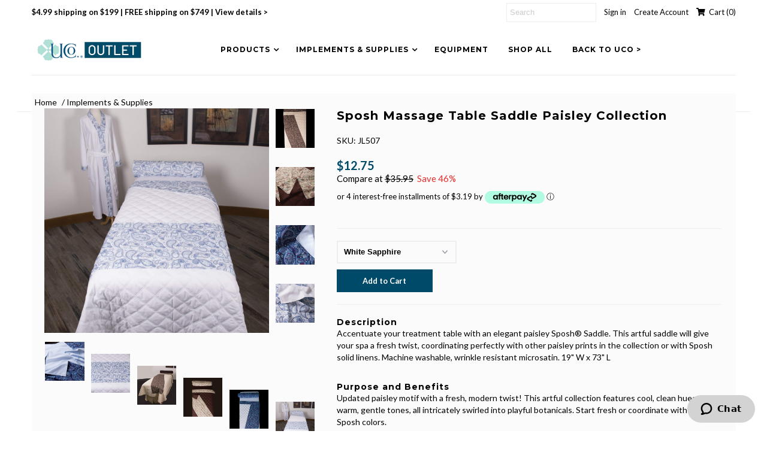

--- FILE ---
content_type: text/html; charset=utf-8
request_url: https://ucooutlet.com/products/sposh-paisley-collection-saddle
body_size: 20028
content:
<!DOCTYPE html>
<!--[if lt IE 7 ]><html class="ie ie6" lang="en"> <![endif]-->
<!--[if IE 7 ]><html class="ie ie7" lang="en"> <![endif]-->
<!--[if IE 8 ]><html class="ie ie8" lang="en"> <![endif]-->
<!--[if (gte IE 9)|!(IE)]><!--><html lang="en"> <!--<![endif]-->
<head>

<!-- Google Tag Manager -->
<script>(function(w,d,s,l,i){w[l]=w[l]||[];w[l].push({'gtm.start':
new Date().getTime(),event:'gtm.js'});var f=d.getElementsByTagName(s)[0],
j=d.createElement(s),dl=l!='dataLayer'?'&l='+l:'';j.async=true;j.src=
'https://www.googletagmanager.com/gtm.js?id='+i+dl;f.parentNode.insertBefore(j,f);
})(window,document,'script','dataLayer','GTM-NB7V32S');</script>
<!-- End Google Tag Manager -->

<script type="text/javascript">
    (function(c,l,a,r,i,t,y){
        c[a]=c[a]||function(){(c[a].q=c[a].q||[]).push(arguments)};
        t=l.createElement(r);t.async=1;t.src="https://www.clarity.ms/tag/"+i;
        y=l.getElementsByTagName(r)[0];y.parentNode.insertBefore(t,y);
    })(window, document, "clarity", "script", "mryijfwk65");
</script>

<!-- Google Merchant Center site verification -->
<meta name="google-site-verification" content="qWWMlL0r-znxsK-cqiM6ZdWFl1DsLoMx-ie6ko0lT6s" />
  
 
  
  <meta name="p:domain_verify" content="a07541ff187c3f2d45ca5f81d61b3585"/>
  <meta charset="utf-8" />
  

<link href='//fonts.googleapis.com/css?family=Alegreya+Sans:300,400,700' rel='stylesheet' type='text/css'>




<link href='//fonts.googleapis.com/css?family=Arvo:400,700' rel='stylesheet' type='text/css'>
  



<link href='//fonts.googleapis.com/css?family=Crimson+Text' rel='stylesheet' type='text/css'>




<link href='//fonts.googleapis.com/css?family=Glegoo' rel='stylesheet' type='text/css'>




<link href='//fonts.googleapis.com/css?family=Hind:300,400,700' rel='stylesheet' type='text/css'>




<link href='//fonts.googleapis.com/css?family=Josefin+Sans:300,400,700' rel='stylesheet' type='text/css'>




<link href='//fonts.googleapis.com/css?family=Karla:400,700' rel='stylesheet' type='text/css'>




<link href='//fonts.googleapis.com/css?family=Lato:300,400,700' rel='stylesheet' type='text/css'>
  



<link href='//fonts.googleapis.com/css?family=Lobster' rel='stylesheet' type='text/css'>
   



<link href='//fonts.googleapis.com/css?family=Lobster+Two:400,700' rel='stylesheet' type='text/css'>
   



<link href='//fonts.googleapis.com/css?family=Montserrat:400,700' rel='stylesheet' type='text/css'>
  



<link href='//fonts.googleapis.com/css?family=Noticia+Text:400,700' rel='stylesheet' type='text/css'>
     



<link href='//fonts.googleapis.com/css?family=Open+Sans:400,300,700' rel='stylesheet' type='text/css'>
  



<link href='//fonts.googleapis.com/css?family=Open+Sans+Condensed:300,700' rel='stylesheet' type='text/css'>




<link href='//fonts.googleapis.com/css?family=Oswald:400,300,700' rel='stylesheet' type='text/css'>




<link href='//fonts.googleapis.com/css?family=Oxygen:300,400,700' rel='stylesheet' type='text/css'>




<link href='//fonts.googleapis.com/css?family=Playfair+Display:400,700' rel='stylesheet' type='text/css'>




<link href='//fonts.googleapis.com/css?family=PT+Sans:400,700' rel='stylesheet' type='text/css'>
    



<link href='//fonts.googleapis.com/css?family=PT+Sans+Narrow:400,700' rel='stylesheet' type='text/css'>
 



<link href='//fonts.googleapis.com/css?family=Questrial' rel='stylesheet' type='text/css'>
   



<link href='//fonts.googleapis.com/css?family=Raleway:400,300,700' rel='stylesheet' type='text/css'>
 



<link href='//fonts.googleapis.com/css?family=Roboto+Slab:300,400,700' rel='stylesheet' type='text/css'>




<link href='//fonts.googleapis.com/css?family=Slabo+27px' rel='stylesheet' type='text/css'>




<link href='//fonts.googleapis.com/css?family=Source+Sans+Pro:300,400,700' rel='stylesheet' type='text/css'>




<link href='//fonts.googleapis.com/css?family=Vollkorn:400,700' rel='stylesheet' type='text/css'>



























  <!-- Meta
================================================== -->
  <title>
    Sposh Massage Table Saddle Paisley Collection &ndash; UCo Outlet
  </title>
  
<meta name="description" content="Description Accentuate your treatment table with an elegant paisley Sposh® Saddle. This artful saddle will give your spa a fresh twist, coordinating perfectly with other paisley prints in the collection or with Sposh solid linens. Machine washable, wrinkle resistant microsatin. 19&quot; W x 73&quot; L Purpose and Benefits Update" />

  <link rel="canonical" href="https://ucooutlet.com/products/sposh-paisley-collection-saddle" />
  

<meta property="og:type" content="product">
<meta property="og:title" content="Sposh Massage Table Saddle Paisley Collection">
<meta property="og:url" content="https://ucooutlet.com/products/sposh-paisley-collection-saddle"><meta property="og:description" content="Description
Accentuate your treatment table with an elegant paisley Sposh® Saddle. This artful saddle will give your spa a fresh twist, coordinating perfectly with other paisley prints in the collection or with Sposh solid linens. Machine washable, wrinkle resistant microsatin. 19&quot; W x 73&quot; L
Purpose and Benefits
Updated paisley motif with a fresh, modern twist! This artful collection features cool, clean hues and warm, gentle tones, all intricately swirled into playful botanicals. Start fresh or coordinate with other Sposh colors.">

<meta property="og:image" content="http://ucooutlet.com/cdn/shop/products/linens-white-sapphire-paisley-face-white-solid-back-8055892934713_grande.jpg?v=1616440898">
<meta property="og:image:secure_url" content="https://ucooutlet.com/cdn/shop/products/linens-white-sapphire-paisley-face-white-solid-back-8055892934713_grande.jpg?v=1616440898">

<meta property="og:image" content="http://ucooutlet.com/cdn/shop/products/linens-white-sapphire-paisley-face-white-solid-back-8055892967481_grande.jpg?v=1616440898">
<meta property="og:image:secure_url" content="https://ucooutlet.com/cdn/shop/products/linens-white-sapphire-paisley-face-white-solid-back-8055892967481_grande.jpg?v=1616440898">

<meta property="og:image" content="http://ucooutlet.com/cdn/shop/products/linens-white-sapphire-paisley-face-white-solid-back-8055893000249_grande.jpg?v=1616440898">
<meta property="og:image:secure_url" content="https://ucooutlet.com/cdn/shop/products/linens-white-sapphire-paisley-face-white-solid-back-8055893000249_grande.jpg?v=1616440898">




<meta property="og:site_name" content="UCo Outlet">



<meta name="twitter:card" content="summary">


<meta name="twitter:site" content="@">


<meta name="twitter:title" content="Sposh Massage Table Saddle Paisley Collection">
<meta name="twitter:description" content="Description
Accentuate your treatment table with an elegant paisley Sposh® Saddle. This artful saddle will give your spa a fresh twist, coordinating perfectly with other paisley prints in the collecti">
<meta name="twitter:image" content="https://ucooutlet.com/cdn/shop/products/linens-white-sapphire-paisley-face-white-solid-back-8055892934713_large.jpg?v=1616440898">
<meta name="twitter:image:width" content="480">
<meta name="twitter:image:height" content="480">

  <!-- CSS
================================================== -->
  <link href="//ucooutlet.com/cdn/shop/t/7/assets/stylesheet.css?v=125315417318876996501694805274" rel="stylesheet" type="text/css" media="all" />
  <!-- JS
================================================== -->
  <script type="text/javascript" src="//ajax.googleapis.com/ajax/libs/jquery/2.2.4/jquery.min.js"></script>
  <script src="//ucooutlet.com/cdn/shop/t/7/assets/theme.js?v=157918101124363255861687184402" type="text/javascript"></script>
  <script src="//ucooutlet.com/cdn/shopifycloud/storefront/assets/themes_support/option_selection-b017cd28.js" type="text/javascript"></script>
  

  <meta name="viewport" content="width=device-width, initial-scale=1, maximum-scale=1">
  <!-- Favicons
================================================== -->
  
  <link rel="shortcut icon" href="//ucooutlet.com/cdn/shop/files/Spazilla_redo_1_f7e67ba3-ba76-42c9-91e7-4a44c5a4b2b8_32x32.png?v=1687802253" type="image/png" />
  
  
  <script>window.performance && window.performance.mark && window.performance.mark('shopify.content_for_header.start');</script><meta name="google-site-verification" content="qWWMlL0r-znxsK-cqiM6ZdWFl1DsLoMx-ie6ko0lT6s">
<meta name="facebook-domain-verification" content="51eyqx6jt4oj1qhanz1sntp6pnj406">
<meta id="shopify-digital-wallet" name="shopify-digital-wallet" content="/26652300/digital_wallets/dialog">
<link rel="alternate" type="application/json+oembed" href="https://ucooutlet.com/products/sposh-paisley-collection-saddle.oembed">
<script async="async" src="/checkouts/internal/preloads.js?locale=en-US"></script>
<script id="shopify-features" type="application/json">{"accessToken":"088f3151c4e732be59ab3f03dc2ee540","betas":["rich-media-storefront-analytics"],"domain":"ucooutlet.com","predictiveSearch":true,"shopId":26652300,"locale":"en"}</script>
<script>var Shopify = Shopify || {};
Shopify.shop = "spazilla.myshopify.com";
Shopify.locale = "en";
Shopify.currency = {"active":"USD","rate":"1.0"};
Shopify.country = "US";
Shopify.theme = {"name":"Copy of AP Edits | New Colors ","id":152157946153,"schema_name":"Mr Parker","schema_version":"5.3.3","theme_store_id":567,"role":"main"};
Shopify.theme.handle = "null";
Shopify.theme.style = {"id":null,"handle":null};
Shopify.cdnHost = "ucooutlet.com/cdn";
Shopify.routes = Shopify.routes || {};
Shopify.routes.root = "/";</script>
<script type="module">!function(o){(o.Shopify=o.Shopify||{}).modules=!0}(window);</script>
<script>!function(o){function n(){var o=[];function n(){o.push(Array.prototype.slice.apply(arguments))}return n.q=o,n}var t=o.Shopify=o.Shopify||{};t.loadFeatures=n(),t.autoloadFeatures=n()}(window);</script>
<script id="shop-js-analytics" type="application/json">{"pageType":"product"}</script>
<script defer="defer" async type="module" src="//ucooutlet.com/cdn/shopifycloud/shop-js/modules/v2/client.init-shop-cart-sync_BApSsMSl.en.esm.js"></script>
<script defer="defer" async type="module" src="//ucooutlet.com/cdn/shopifycloud/shop-js/modules/v2/chunk.common_CBoos6YZ.esm.js"></script>
<script type="module">
  await import("//ucooutlet.com/cdn/shopifycloud/shop-js/modules/v2/client.init-shop-cart-sync_BApSsMSl.en.esm.js");
await import("//ucooutlet.com/cdn/shopifycloud/shop-js/modules/v2/chunk.common_CBoos6YZ.esm.js");

  window.Shopify.SignInWithShop?.initShopCartSync?.({"fedCMEnabled":true,"windoidEnabled":true});

</script>
<script>(function() {
  var isLoaded = false;
  function asyncLoad() {
    if (isLoaded) return;
    isLoaded = true;
    var urls = ["https:\/\/collector.leaddyno.com\/shopify.js?key=57e732ee63096682fddf50ef08e6473b1b3aeebd\u0026shop=spazilla.myshopify.com","https:\/\/static.klaviyo.com\/onsite\/js\/klaviyo.js?company_id=RQd3xc\u0026shop=spazilla.myshopify.com","https:\/\/static.klaviyo.com\/onsite\/js\/klaviyo.js?company_id=RQd3xc\u0026shop=spazilla.myshopify.com","https:\/\/static.klaviyo.com\/onsite\/js\/klaviyo.js?company_id=TkZGJr\u0026shop=spazilla.myshopify.com","https:\/\/countdown.conversionbear.com\/script?app=countdown\u0026shop=spazilla.myshopify.com","https:\/\/fastsimon.akamaized.net\/fast-simon-autocomplete-init.umd.js?mode=shopify\u0026UUID=ed8d98da-5b99-4647-8d47-268d24182cef\u0026store=26652300\u0026shop=spazilla.myshopify.com","https:\/\/static.klaviyo.com\/onsite\/js\/klaviyo.js?company_id=TkZGJr\u0026shop=spazilla.myshopify.com","https:\/\/na.shgcdn3.com\/pixel-collector.js?shop=spazilla.myshopify.com"];
    for (var i = 0; i < urls.length; i++) {
      var s = document.createElement('script');
      s.type = 'text/javascript';
      s.async = true;
      s.src = urls[i];
      var x = document.getElementsByTagName('script')[0];
      x.parentNode.insertBefore(s, x);
    }
  };
  if(window.attachEvent) {
    window.attachEvent('onload', asyncLoad);
  } else {
    window.addEventListener('load', asyncLoad, false);
  }
})();</script>
<script id="__st">var __st={"a":26652300,"offset":-18000,"reqid":"27f79093-4c3a-4ee3-89c9-df9ee3cd16ec-1768859082","pageurl":"ucooutlet.com\/products\/sposh-paisley-collection-saddle","u":"df3bcfa29ded","p":"product","rtyp":"product","rid":6551061364778};</script>
<script>window.ShopifyPaypalV4VisibilityTracking = true;</script>
<script id="captcha-bootstrap">!function(){'use strict';const t='contact',e='account',n='new_comment',o=[[t,t],['blogs',n],['comments',n],[t,'customer']],c=[[e,'customer_login'],[e,'guest_login'],[e,'recover_customer_password'],[e,'create_customer']],r=t=>t.map((([t,e])=>`form[action*='/${t}']:not([data-nocaptcha='true']) input[name='form_type'][value='${e}']`)).join(','),a=t=>()=>t?[...document.querySelectorAll(t)].map((t=>t.form)):[];function s(){const t=[...o],e=r(t);return a(e)}const i='password',u='form_key',d=['recaptcha-v3-token','g-recaptcha-response','h-captcha-response',i],f=()=>{try{return window.sessionStorage}catch{return}},m='__shopify_v',_=t=>t.elements[u];function p(t,e,n=!1){try{const o=window.sessionStorage,c=JSON.parse(o.getItem(e)),{data:r}=function(t){const{data:e,action:n}=t;return t[m]||n?{data:e,action:n}:{data:t,action:n}}(c);for(const[e,n]of Object.entries(r))t.elements[e]&&(t.elements[e].value=n);n&&o.removeItem(e)}catch(o){console.error('form repopulation failed',{error:o})}}const l='form_type',E='cptcha';function T(t){t.dataset[E]=!0}const w=window,h=w.document,L='Shopify',v='ce_forms',y='captcha';let A=!1;((t,e)=>{const n=(g='f06e6c50-85a8-45c8-87d0-21a2b65856fe',I='https://cdn.shopify.com/shopifycloud/storefront-forms-hcaptcha/ce_storefront_forms_captcha_hcaptcha.v1.5.2.iife.js',D={infoText:'Protected by hCaptcha',privacyText:'Privacy',termsText:'Terms'},(t,e,n)=>{const o=w[L][v],c=o.bindForm;if(c)return c(t,g,e,D).then(n);var r;o.q.push([[t,g,e,D],n]),r=I,A||(h.body.append(Object.assign(h.createElement('script'),{id:'captcha-provider',async:!0,src:r})),A=!0)});var g,I,D;w[L]=w[L]||{},w[L][v]=w[L][v]||{},w[L][v].q=[],w[L][y]=w[L][y]||{},w[L][y].protect=function(t,e){n(t,void 0,e),T(t)},Object.freeze(w[L][y]),function(t,e,n,w,h,L){const[v,y,A,g]=function(t,e,n){const i=e?o:[],u=t?c:[],d=[...i,...u],f=r(d),m=r(i),_=r(d.filter((([t,e])=>n.includes(e))));return[a(f),a(m),a(_),s()]}(w,h,L),I=t=>{const e=t.target;return e instanceof HTMLFormElement?e:e&&e.form},D=t=>v().includes(t);t.addEventListener('submit',(t=>{const e=I(t);if(!e)return;const n=D(e)&&!e.dataset.hcaptchaBound&&!e.dataset.recaptchaBound,o=_(e),c=g().includes(e)&&(!o||!o.value);(n||c)&&t.preventDefault(),c&&!n&&(function(t){try{if(!f())return;!function(t){const e=f();if(!e)return;const n=_(t);if(!n)return;const o=n.value;o&&e.removeItem(o)}(t);const e=Array.from(Array(32),(()=>Math.random().toString(36)[2])).join('');!function(t,e){_(t)||t.append(Object.assign(document.createElement('input'),{type:'hidden',name:u})),t.elements[u].value=e}(t,e),function(t,e){const n=f();if(!n)return;const o=[...t.querySelectorAll(`input[type='${i}']`)].map((({name:t})=>t)),c=[...d,...o],r={};for(const[a,s]of new FormData(t).entries())c.includes(a)||(r[a]=s);n.setItem(e,JSON.stringify({[m]:1,action:t.action,data:r}))}(t,e)}catch(e){console.error('failed to persist form',e)}}(e),e.submit())}));const S=(t,e)=>{t&&!t.dataset[E]&&(n(t,e.some((e=>e===t))),T(t))};for(const o of['focusin','change'])t.addEventListener(o,(t=>{const e=I(t);D(e)&&S(e,y())}));const B=e.get('form_key'),M=e.get(l),P=B&&M;t.addEventListener('DOMContentLoaded',(()=>{const t=y();if(P)for(const e of t)e.elements[l].value===M&&p(e,B);[...new Set([...A(),...v().filter((t=>'true'===t.dataset.shopifyCaptcha))])].forEach((e=>S(e,t)))}))}(h,new URLSearchParams(w.location.search),n,t,e,['guest_login'])})(!0,!0)}();</script>
<script integrity="sha256-4kQ18oKyAcykRKYeNunJcIwy7WH5gtpwJnB7kiuLZ1E=" data-source-attribution="shopify.loadfeatures" defer="defer" src="//ucooutlet.com/cdn/shopifycloud/storefront/assets/storefront/load_feature-a0a9edcb.js" crossorigin="anonymous"></script>
<script data-source-attribution="shopify.dynamic_checkout.dynamic.init">var Shopify=Shopify||{};Shopify.PaymentButton=Shopify.PaymentButton||{isStorefrontPortableWallets:!0,init:function(){window.Shopify.PaymentButton.init=function(){};var t=document.createElement("script");t.src="https://ucooutlet.com/cdn/shopifycloud/portable-wallets/latest/portable-wallets.en.js",t.type="module",document.head.appendChild(t)}};
</script>
<script data-source-attribution="shopify.dynamic_checkout.buyer_consent">
  function portableWalletsHideBuyerConsent(e){var t=document.getElementById("shopify-buyer-consent"),n=document.getElementById("shopify-subscription-policy-button");t&&n&&(t.classList.add("hidden"),t.setAttribute("aria-hidden","true"),n.removeEventListener("click",e))}function portableWalletsShowBuyerConsent(e){var t=document.getElementById("shopify-buyer-consent"),n=document.getElementById("shopify-subscription-policy-button");t&&n&&(t.classList.remove("hidden"),t.removeAttribute("aria-hidden"),n.addEventListener("click",e))}window.Shopify?.PaymentButton&&(window.Shopify.PaymentButton.hideBuyerConsent=portableWalletsHideBuyerConsent,window.Shopify.PaymentButton.showBuyerConsent=portableWalletsShowBuyerConsent);
</script>
<script data-source-attribution="shopify.dynamic_checkout.cart.bootstrap">document.addEventListener("DOMContentLoaded",(function(){function t(){return document.querySelector("shopify-accelerated-checkout-cart, shopify-accelerated-checkout")}if(t())Shopify.PaymentButton.init();else{new MutationObserver((function(e,n){t()&&(Shopify.PaymentButton.init(),n.disconnect())})).observe(document.body,{childList:!0,subtree:!0})}}));
</script>

<script>window.performance && window.performance.mark && window.performance.mark('shopify.content_for_header.end');</script>
<script>window.BOLD = window.BOLD || {};
    window.BOLD.common = window.BOLD.common || {};
    window.BOLD.common.Shopify = window.BOLD.common.Shopify || {};

    window.BOLD.common.Shopify.shop = {
        domain: 'ucooutlet.com',
        permanent_domain: 'spazilla.myshopify.com',
        url: 'https://ucooutlet.com',
        secure_url: 'https://ucooutlet.com',
        money_format: "${{amount}}",
        currency: "USD"
    };

    window.BOLD.common.Shopify.cart = {"note":null,"attributes":{},"original_total_price":0,"total_price":0,"total_discount":0,"total_weight":0.0,"item_count":0,"items":[],"requires_shipping":false,"currency":"USD","items_subtotal_price":0,"cart_level_discount_applications":[],"checkout_charge_amount":0};
    window.BOLD.common.template = 'product';window.BOLD.common.Shopify.formatMoney = function(money, format) {
        function n(t, e) {
            return 'undefined' == typeof t ? e : t
        }
        function r(t, e, r, i) {
            if (e = n(e, 2),
            r = n(r, ','),
            i = n(i, '.'),
            isNaN(t) || null == t)
                return 0;
            t = (t / 100).toFixed(e);
            var o = t.split('.')
              , a = o[0].replace(/(\d)(?=(\d\d\d)+(?!\d))/g, '$1' + r)
              , s = o[1] ? i + o[1] : '';
            return a + s
        }
        'string' == typeof money && (money = money.replace('.', ''));
        var i = ''
          , o = /\{\{\s*(\w+)\s*\}\}/
          , a = format || window.BOLD.common.Shopify.shop.money_format || window.Shopify.money_format || '$ {{ amount }}';
        switch (a.match(o)[1]) {
            case 'amount':
                i = r(money, 2);
                break;
            case 'amount_no_decimals':
                i = r(money, 0);
                break;
            case 'amount_with_comma_separator':
                i = r(money, 2, '.', ',');
                break;
            case 'amount_no_decimals_with_comma_separator':
                i = r(money, 0, '.', ',');
                break;
            case 'amount_with_space_separator':
                i = r(money, 2, '.', ' ');
                break;
            case 'amount_no_decimals_with_space_separator':
                i = r(money, 0, '.', ' ');
                break;
        }
        return a.replace(o, i);
    };

    window.BOLD.common.Shopify.saveProduct = function (handle, product) {
        if (typeof handle === 'string' && typeof window.BOLD.common.Shopify.products[handle] === 'undefined') {
            if (typeof product === 'number') {
                window.BOLD.common.Shopify.handles[product] = handle;
                product = { id: product };
            }
            window.BOLD.common.Shopify.products[handle] = product;
        }
    };

	window.BOLD.common.Shopify.saveVariant = function (variant_id, variant) {
		if (typeof variant_id === 'number' && typeof window.BOLD.common.Shopify.variants[variant_id] === 'undefined') {
			window.BOLD.common.Shopify.variants[variant_id] = variant;
		}
	};window.BOLD.common.Shopify.products = window.BOLD.common.Shopify.products || {};
    window.BOLD.common.Shopify.variants = window.BOLD.common.Shopify.variants || {};
    window.BOLD.common.Shopify.handles = window.BOLD.common.Shopify.handles || {};window.BOLD.common.Shopify.handle = "sposh-paisley-collection-saddle"
window.BOLD.common.Shopify.saveProduct("sposh-paisley-collection-saddle", 6551061364778);window.BOLD.common.Shopify.saveVariant(39319860969514, {product_id: 6551061364778, price: 1275, group_id: ''});window.BOLD.common.Shopify.saveVariant(39319861002282, {product_id: 6551061364778, price: 1275, group_id: ''});window.BOLD.common.Shopify.saveVariant(39319861035050, {product_id: 6551061364778, price: 1275, group_id: ''});window.BOLD.common.Shopify.saveVariant(39319861067818, {product_id: 6551061364778, price: 1275, group_id: ''});window.BOLD.common.Shopify.metafields = window.BOLD.common.Shopify.metafields || {};window.BOLD.common.Shopify.metafields["bold_rp"] = {};</script><link href="//ucooutlet.com/cdn/shop/t/7/assets/bold-brain-widget.css?v=12280912722225961271687184402" rel="stylesheet" type="text/css" media="all" /><script type="text/javascript">
    $(window).load(function() {  
      $('.collection-image').matchHeight();
    });
  </script>
  <meta name="google-site-verification" content="Rf5xanWqHRYMPsDgpf3eXL84KDeHEjfa_PVBoA80URY" />
  <meta name="google-site-verification" content="Rf5xanWqHRYMPsDgpf3eXL84KDeHEjfa_PVBoA80URY" />
  
  <!-- IS+ --><script async src="//acp-magento.appspot.com/js/acp-magento.js?v=2&mode=shopify&UUID=ed8d98da-5b99-4647-8d47-268d24182cef&store=26652300&shop=spazilla.myshopify.com"></script><!-- IS+ -->
 
  
  <!-- Start of universalcompanies Zendesk Widget script -->
<script id="ze-snippet" src="https://static.zdassets.com/ekr/snippet.js?key=22e34a33-2bec-44fe-861b-e41353adf81c"> </script>
<!-- End of universalcompanies Zendesk Widget script -->


  

  

<script type="text/javascript">
  
    window.SHG_CUSTOMER = null;
  
</script>










<script async src="https://assets.apphero.co/script_tags/618821_260897.js"></script>

  <meta name="google-site-verification" content="jvOpSrbFBIAnTcNg7tIuTzamxjUYWzZDGd40JEV7ew4" />

<link href="https://monorail-edge.shopifysvc.com" rel="dns-prefetch">
<script>(function(){if ("sendBeacon" in navigator && "performance" in window) {try {var session_token_from_headers = performance.getEntriesByType('navigation')[0].serverTiming.find(x => x.name == '_s').description;} catch {var session_token_from_headers = undefined;}var session_cookie_matches = document.cookie.match(/_shopify_s=([^;]*)/);var session_token_from_cookie = session_cookie_matches && session_cookie_matches.length === 2 ? session_cookie_matches[1] : "";var session_token = session_token_from_headers || session_token_from_cookie || "";function handle_abandonment_event(e) {var entries = performance.getEntries().filter(function(entry) {return /monorail-edge.shopifysvc.com/.test(entry.name);});if (!window.abandonment_tracked && entries.length === 0) {window.abandonment_tracked = true;var currentMs = Date.now();var navigation_start = performance.timing.navigationStart;var payload = {shop_id: 26652300,url: window.location.href,navigation_start,duration: currentMs - navigation_start,session_token,page_type: "product"};window.navigator.sendBeacon("https://monorail-edge.shopifysvc.com/v1/produce", JSON.stringify({schema_id: "online_store_buyer_site_abandonment/1.1",payload: payload,metadata: {event_created_at_ms: currentMs,event_sent_at_ms: currentMs}}));}}window.addEventListener('pagehide', handle_abandonment_event);}}());</script>
<script id="web-pixels-manager-setup">(function e(e,d,r,n,o){if(void 0===o&&(o={}),!Boolean(null===(a=null===(i=window.Shopify)||void 0===i?void 0:i.analytics)||void 0===a?void 0:a.replayQueue)){var i,a;window.Shopify=window.Shopify||{};var t=window.Shopify;t.analytics=t.analytics||{};var s=t.analytics;s.replayQueue=[],s.publish=function(e,d,r){return s.replayQueue.push([e,d,r]),!0};try{self.performance.mark("wpm:start")}catch(e){}var l=function(){var e={modern:/Edge?\/(1{2}[4-9]|1[2-9]\d|[2-9]\d{2}|\d{4,})\.\d+(\.\d+|)|Firefox\/(1{2}[4-9]|1[2-9]\d|[2-9]\d{2}|\d{4,})\.\d+(\.\d+|)|Chrom(ium|e)\/(9{2}|\d{3,})\.\d+(\.\d+|)|(Maci|X1{2}).+ Version\/(15\.\d+|(1[6-9]|[2-9]\d|\d{3,})\.\d+)([,.]\d+|)( \(\w+\)|)( Mobile\/\w+|) Safari\/|Chrome.+OPR\/(9{2}|\d{3,})\.\d+\.\d+|(CPU[ +]OS|iPhone[ +]OS|CPU[ +]iPhone|CPU IPhone OS|CPU iPad OS)[ +]+(15[._]\d+|(1[6-9]|[2-9]\d|\d{3,})[._]\d+)([._]\d+|)|Android:?[ /-](13[3-9]|1[4-9]\d|[2-9]\d{2}|\d{4,})(\.\d+|)(\.\d+|)|Android.+Firefox\/(13[5-9]|1[4-9]\d|[2-9]\d{2}|\d{4,})\.\d+(\.\d+|)|Android.+Chrom(ium|e)\/(13[3-9]|1[4-9]\d|[2-9]\d{2}|\d{4,})\.\d+(\.\d+|)|SamsungBrowser\/([2-9]\d|\d{3,})\.\d+/,legacy:/Edge?\/(1[6-9]|[2-9]\d|\d{3,})\.\d+(\.\d+|)|Firefox\/(5[4-9]|[6-9]\d|\d{3,})\.\d+(\.\d+|)|Chrom(ium|e)\/(5[1-9]|[6-9]\d|\d{3,})\.\d+(\.\d+|)([\d.]+$|.*Safari\/(?![\d.]+ Edge\/[\d.]+$))|(Maci|X1{2}).+ Version\/(10\.\d+|(1[1-9]|[2-9]\d|\d{3,})\.\d+)([,.]\d+|)( \(\w+\)|)( Mobile\/\w+|) Safari\/|Chrome.+OPR\/(3[89]|[4-9]\d|\d{3,})\.\d+\.\d+|(CPU[ +]OS|iPhone[ +]OS|CPU[ +]iPhone|CPU IPhone OS|CPU iPad OS)[ +]+(10[._]\d+|(1[1-9]|[2-9]\d|\d{3,})[._]\d+)([._]\d+|)|Android:?[ /-](13[3-9]|1[4-9]\d|[2-9]\d{2}|\d{4,})(\.\d+|)(\.\d+|)|Mobile Safari.+OPR\/([89]\d|\d{3,})\.\d+\.\d+|Android.+Firefox\/(13[5-9]|1[4-9]\d|[2-9]\d{2}|\d{4,})\.\d+(\.\d+|)|Android.+Chrom(ium|e)\/(13[3-9]|1[4-9]\d|[2-9]\d{2}|\d{4,})\.\d+(\.\d+|)|Android.+(UC? ?Browser|UCWEB|U3)[ /]?(15\.([5-9]|\d{2,})|(1[6-9]|[2-9]\d|\d{3,})\.\d+)\.\d+|SamsungBrowser\/(5\.\d+|([6-9]|\d{2,})\.\d+)|Android.+MQ{2}Browser\/(14(\.(9|\d{2,})|)|(1[5-9]|[2-9]\d|\d{3,})(\.\d+|))(\.\d+|)|K[Aa][Ii]OS\/(3\.\d+|([4-9]|\d{2,})\.\d+)(\.\d+|)/},d=e.modern,r=e.legacy,n=navigator.userAgent;return n.match(d)?"modern":n.match(r)?"legacy":"unknown"}(),u="modern"===l?"modern":"legacy",c=(null!=n?n:{modern:"",legacy:""})[u],f=function(e){return[e.baseUrl,"/wpm","/b",e.hashVersion,"modern"===e.buildTarget?"m":"l",".js"].join("")}({baseUrl:d,hashVersion:r,buildTarget:u}),m=function(e){var d=e.version,r=e.bundleTarget,n=e.surface,o=e.pageUrl,i=e.monorailEndpoint;return{emit:function(e){var a=e.status,t=e.errorMsg,s=(new Date).getTime(),l=JSON.stringify({metadata:{event_sent_at_ms:s},events:[{schema_id:"web_pixels_manager_load/3.1",payload:{version:d,bundle_target:r,page_url:o,status:a,surface:n,error_msg:t},metadata:{event_created_at_ms:s}}]});if(!i)return console&&console.warn&&console.warn("[Web Pixels Manager] No Monorail endpoint provided, skipping logging."),!1;try{return self.navigator.sendBeacon.bind(self.navigator)(i,l)}catch(e){}var u=new XMLHttpRequest;try{return u.open("POST",i,!0),u.setRequestHeader("Content-Type","text/plain"),u.send(l),!0}catch(e){return console&&console.warn&&console.warn("[Web Pixels Manager] Got an unhandled error while logging to Monorail."),!1}}}}({version:r,bundleTarget:l,surface:e.surface,pageUrl:self.location.href,monorailEndpoint:e.monorailEndpoint});try{o.browserTarget=l,function(e){var d=e.src,r=e.async,n=void 0===r||r,o=e.onload,i=e.onerror,a=e.sri,t=e.scriptDataAttributes,s=void 0===t?{}:t,l=document.createElement("script"),u=document.querySelector("head"),c=document.querySelector("body");if(l.async=n,l.src=d,a&&(l.integrity=a,l.crossOrigin="anonymous"),s)for(var f in s)if(Object.prototype.hasOwnProperty.call(s,f))try{l.dataset[f]=s[f]}catch(e){}if(o&&l.addEventListener("load",o),i&&l.addEventListener("error",i),u)u.appendChild(l);else{if(!c)throw new Error("Did not find a head or body element to append the script");c.appendChild(l)}}({src:f,async:!0,onload:function(){if(!function(){var e,d;return Boolean(null===(d=null===(e=window.Shopify)||void 0===e?void 0:e.analytics)||void 0===d?void 0:d.initialized)}()){var d=window.webPixelsManager.init(e)||void 0;if(d){var r=window.Shopify.analytics;r.replayQueue.forEach((function(e){var r=e[0],n=e[1],o=e[2];d.publishCustomEvent(r,n,o)})),r.replayQueue=[],r.publish=d.publishCustomEvent,r.visitor=d.visitor,r.initialized=!0}}},onerror:function(){return m.emit({status:"failed",errorMsg:"".concat(f," has failed to load")})},sri:function(e){var d=/^sha384-[A-Za-z0-9+/=]+$/;return"string"==typeof e&&d.test(e)}(c)?c:"",scriptDataAttributes:o}),m.emit({status:"loading"})}catch(e){m.emit({status:"failed",errorMsg:(null==e?void 0:e.message)||"Unknown error"})}}})({shopId: 26652300,storefrontBaseUrl: "https://ucooutlet.com",extensionsBaseUrl: "https://extensions.shopifycdn.com/cdn/shopifycloud/web-pixels-manager",monorailEndpoint: "https://monorail-edge.shopifysvc.com/unstable/produce_batch",surface: "storefront-renderer",enabledBetaFlags: ["2dca8a86"],webPixelsConfigList: [{"id":"1879146793","configuration":"{\"accountID\":\"TkZGJr\",\"webPixelConfig\":\"eyJlbmFibGVBZGRlZFRvQ2FydEV2ZW50cyI6IHRydWV9\"}","eventPayloadVersion":"v1","runtimeContext":"STRICT","scriptVersion":"524f6c1ee37bacdca7657a665bdca589","type":"APP","apiClientId":123074,"privacyPurposes":["ANALYTICS","MARKETING"],"dataSharingAdjustments":{"protectedCustomerApprovalScopes":["read_customer_address","read_customer_email","read_customer_name","read_customer_personal_data","read_customer_phone"]}},{"id":"1328283945","configuration":"{\"publicKey\":\"pub_ea4b0513fc28136abb0e\",\"apiUrl\":\"https:\\\/\\\/tracking.refersion.com\"}","eventPayloadVersion":"v1","runtimeContext":"STRICT","scriptVersion":"0fb80394591dba97de0fece487c9c5e4","type":"APP","apiClientId":147004,"privacyPurposes":["ANALYTICS","SALE_OF_DATA"],"dataSharingAdjustments":{"protectedCustomerApprovalScopes":["read_customer_email","read_customer_name","read_customer_personal_data"]}},{"id":"1321828649","configuration":"{\"site_id\":\"88d6d42d-b199-443c-89f3-48a2b554c143\",\"analytics_endpoint\":\"https:\\\/\\\/na.shgcdn3.com\"}","eventPayloadVersion":"v1","runtimeContext":"STRICT","scriptVersion":"695709fc3f146fa50a25299517a954f2","type":"APP","apiClientId":1158168,"privacyPurposes":["ANALYTICS","MARKETING","SALE_OF_DATA"],"dataSharingAdjustments":{"protectedCustomerApprovalScopes":["read_customer_personal_data"]}},{"id":"817103145","configuration":"{\"config\":\"{\\\"pixel_id\\\":\\\"G-BYFB2VQS4L\\\",\\\"target_country\\\":\\\"US\\\",\\\"gtag_events\\\":[{\\\"type\\\":\\\"begin_checkout\\\",\\\"action_label\\\":\\\"G-BYFB2VQS4L\\\"},{\\\"type\\\":\\\"search\\\",\\\"action_label\\\":\\\"G-BYFB2VQS4L\\\"},{\\\"type\\\":\\\"view_item\\\",\\\"action_label\\\":[\\\"G-BYFB2VQS4L\\\",\\\"MC-846B8JQ1M6\\\"]},{\\\"type\\\":\\\"purchase\\\",\\\"action_label\\\":[\\\"G-BYFB2VQS4L\\\",\\\"MC-846B8JQ1M6\\\"]},{\\\"type\\\":\\\"page_view\\\",\\\"action_label\\\":[\\\"G-BYFB2VQS4L\\\",\\\"MC-846B8JQ1M6\\\"]},{\\\"type\\\":\\\"add_payment_info\\\",\\\"action_label\\\":\\\"G-BYFB2VQS4L\\\"},{\\\"type\\\":\\\"add_to_cart\\\",\\\"action_label\\\":\\\"G-BYFB2VQS4L\\\"}],\\\"enable_monitoring_mode\\\":false}\"}","eventPayloadVersion":"v1","runtimeContext":"OPEN","scriptVersion":"b2a88bafab3e21179ed38636efcd8a93","type":"APP","apiClientId":1780363,"privacyPurposes":[],"dataSharingAdjustments":{"protectedCustomerApprovalScopes":["read_customer_address","read_customer_email","read_customer_name","read_customer_personal_data","read_customer_phone"]}},{"id":"286327081","configuration":"{\"pixel_id\":\"324135215912772\",\"pixel_type\":\"facebook_pixel\",\"metaapp_system_user_token\":\"-\"}","eventPayloadVersion":"v1","runtimeContext":"OPEN","scriptVersion":"ca16bc87fe92b6042fbaa3acc2fbdaa6","type":"APP","apiClientId":2329312,"privacyPurposes":["ANALYTICS","MARKETING","SALE_OF_DATA"],"dataSharingAdjustments":{"protectedCustomerApprovalScopes":["read_customer_address","read_customer_email","read_customer_name","read_customer_personal_data","read_customer_phone"]}},{"id":"162562345","configuration":"{\"tagID\":\"2620932426537\"}","eventPayloadVersion":"v1","runtimeContext":"STRICT","scriptVersion":"18031546ee651571ed29edbe71a3550b","type":"APP","apiClientId":3009811,"privacyPurposes":["ANALYTICS","MARKETING","SALE_OF_DATA"],"dataSharingAdjustments":{"protectedCustomerApprovalScopes":["read_customer_address","read_customer_email","read_customer_name","read_customer_personal_data","read_customer_phone"]}},{"id":"shopify-app-pixel","configuration":"{}","eventPayloadVersion":"v1","runtimeContext":"STRICT","scriptVersion":"0450","apiClientId":"shopify-pixel","type":"APP","privacyPurposes":["ANALYTICS","MARKETING"]},{"id":"shopify-custom-pixel","eventPayloadVersion":"v1","runtimeContext":"LAX","scriptVersion":"0450","apiClientId":"shopify-pixel","type":"CUSTOM","privacyPurposes":["ANALYTICS","MARKETING"]}],isMerchantRequest: false,initData: {"shop":{"name":"UCo Outlet","paymentSettings":{"currencyCode":"USD"},"myshopifyDomain":"spazilla.myshopify.com","countryCode":"US","storefrontUrl":"https:\/\/ucooutlet.com"},"customer":null,"cart":null,"checkout":null,"productVariants":[{"price":{"amount":12.75,"currencyCode":"USD"},"product":{"title":"Sposh Massage Table Saddle Paisley Collection","vendor":"SUN","id":"6551061364778","untranslatedTitle":"Sposh Massage Table Saddle Paisley Collection","url":"\/products\/sposh-paisley-collection-saddle","type":"Linens"},"id":"39319860969514","image":{"src":"\/\/ucooutlet.com\/cdn\/shop\/products\/linens-white-sapphire-paisley-face-white-solid-back-8055893164089.jpg?v=1616440899"},"sku":"JL507","title":"White Sapphire","untranslatedTitle":"White Sapphire"},{"price":{"amount":12.75,"currencyCode":"USD"},"product":{"title":"Sposh Massage Table Saddle Paisley Collection","vendor":"SUN","id":"6551061364778","untranslatedTitle":"Sposh Massage Table Saddle Paisley Collection","url":"\/products\/sposh-paisley-collection-saddle","type":"Linens"},"id":"39319861002282","image":{"src":"\/\/ucooutlet.com\/cdn\/shop\/products\/linens-starry-sapphire-paisley-face-spa-blue-solid-back-13632602406969.jpg?v=1616440899"},"sku":"JL508","title":"Starry Sapphire Paisley Face. Spa Blue Solid Back","untranslatedTitle":"Starry Sapphire Paisley Face. Spa Blue Solid Back"},{"price":{"amount":12.75,"currencyCode":"USD"},"product":{"title":"Sposh Massage Table Saddle Paisley Collection","vendor":"SUN","id":"6551061364778","untranslatedTitle":"Sposh Massage Table Saddle Paisley Collection","url":"\/products\/sposh-paisley-collection-saddle","type":"Linens"},"id":"39319861035050","image":{"src":"\/\/ucooutlet.com\/cdn\/shop\/products\/linens-coffee-leaf-paisley-face-cream-solid-back-13632606699577.jpg?v=1616440899"},"sku":"JL510","title":"Coffee Leaf Paisley Face. Cream Solid Back","untranslatedTitle":"Coffee Leaf Paisley Face. Cream Solid Back"},{"price":{"amount":12.75,"currencyCode":"USD"},"product":{"title":"Sposh Massage Table Saddle Paisley Collection","vendor":"SUN","id":"6551061364778","untranslatedTitle":"Sposh Massage Table Saddle Paisley Collection","url":"\/products\/sposh-paisley-collection-saddle","type":"Linens"},"id":"39319861067818","image":{"src":"\/\/ucooutlet.com\/cdn\/shop\/products\/linens-opal-cream-paisley-face-coffee-solid-back-13632610172985.jpg?v=1616440899"},"sku":"JL509","title":"Opal Cream Paisley Face, Coffee Solid Back","untranslatedTitle":"Opal Cream Paisley Face, Coffee Solid Back"}],"purchasingCompany":null},},"https://ucooutlet.com/cdn","fcfee988w5aeb613cpc8e4bc33m6693e112",{"modern":"","legacy":""},{"shopId":"26652300","storefrontBaseUrl":"https:\/\/ucooutlet.com","extensionBaseUrl":"https:\/\/extensions.shopifycdn.com\/cdn\/shopifycloud\/web-pixels-manager","surface":"storefront-renderer","enabledBetaFlags":"[\"2dca8a86\"]","isMerchantRequest":"false","hashVersion":"fcfee988w5aeb613cpc8e4bc33m6693e112","publish":"custom","events":"[[\"page_viewed\",{}],[\"product_viewed\",{\"productVariant\":{\"price\":{\"amount\":12.75,\"currencyCode\":\"USD\"},\"product\":{\"title\":\"Sposh Massage Table Saddle Paisley Collection\",\"vendor\":\"SUN\",\"id\":\"6551061364778\",\"untranslatedTitle\":\"Sposh Massage Table Saddle Paisley Collection\",\"url\":\"\/products\/sposh-paisley-collection-saddle\",\"type\":\"Linens\"},\"id\":\"39319860969514\",\"image\":{\"src\":\"\/\/ucooutlet.com\/cdn\/shop\/products\/linens-white-sapphire-paisley-face-white-solid-back-8055893164089.jpg?v=1616440899\"},\"sku\":\"JL507\",\"title\":\"White Sapphire\",\"untranslatedTitle\":\"White Sapphire\"}}]]"});</script><script>
  window.ShopifyAnalytics = window.ShopifyAnalytics || {};
  window.ShopifyAnalytics.meta = window.ShopifyAnalytics.meta || {};
  window.ShopifyAnalytics.meta.currency = 'USD';
  var meta = {"product":{"id":6551061364778,"gid":"gid:\/\/shopify\/Product\/6551061364778","vendor":"SUN","type":"Linens","handle":"sposh-paisley-collection-saddle","variants":[{"id":39319860969514,"price":1275,"name":"Sposh Massage Table Saddle Paisley Collection - White Sapphire","public_title":"White Sapphire","sku":"JL507"},{"id":39319861002282,"price":1275,"name":"Sposh Massage Table Saddle Paisley Collection - Starry Sapphire Paisley Face. Spa Blue Solid Back","public_title":"Starry Sapphire Paisley Face. Spa Blue Solid Back","sku":"JL508"},{"id":39319861035050,"price":1275,"name":"Sposh Massage Table Saddle Paisley Collection - Coffee Leaf Paisley Face. Cream Solid Back","public_title":"Coffee Leaf Paisley Face. Cream Solid Back","sku":"JL510"},{"id":39319861067818,"price":1275,"name":"Sposh Massage Table Saddle Paisley Collection - Opal Cream Paisley Face, Coffee Solid Back","public_title":"Opal Cream Paisley Face, Coffee Solid Back","sku":"JL509"}],"remote":false},"page":{"pageType":"product","resourceType":"product","resourceId":6551061364778,"requestId":"27f79093-4c3a-4ee3-89c9-df9ee3cd16ec-1768859082"}};
  for (var attr in meta) {
    window.ShopifyAnalytics.meta[attr] = meta[attr];
  }
</script>
<script class="analytics">
  (function () {
    var customDocumentWrite = function(content) {
      var jquery = null;

      if (window.jQuery) {
        jquery = window.jQuery;
      } else if (window.Checkout && window.Checkout.$) {
        jquery = window.Checkout.$;
      }

      if (jquery) {
        jquery('body').append(content);
      }
    };

    var hasLoggedConversion = function(token) {
      if (token) {
        return document.cookie.indexOf('loggedConversion=' + token) !== -1;
      }
      return false;
    }

    var setCookieIfConversion = function(token) {
      if (token) {
        var twoMonthsFromNow = new Date(Date.now());
        twoMonthsFromNow.setMonth(twoMonthsFromNow.getMonth() + 2);

        document.cookie = 'loggedConversion=' + token + '; expires=' + twoMonthsFromNow;
      }
    }

    var trekkie = window.ShopifyAnalytics.lib = window.trekkie = window.trekkie || [];
    if (trekkie.integrations) {
      return;
    }
    trekkie.methods = [
      'identify',
      'page',
      'ready',
      'track',
      'trackForm',
      'trackLink'
    ];
    trekkie.factory = function(method) {
      return function() {
        var args = Array.prototype.slice.call(arguments);
        args.unshift(method);
        trekkie.push(args);
        return trekkie;
      };
    };
    for (var i = 0; i < trekkie.methods.length; i++) {
      var key = trekkie.methods[i];
      trekkie[key] = trekkie.factory(key);
    }
    trekkie.load = function(config) {
      trekkie.config = config || {};
      trekkie.config.initialDocumentCookie = document.cookie;
      var first = document.getElementsByTagName('script')[0];
      var script = document.createElement('script');
      script.type = 'text/javascript';
      script.onerror = function(e) {
        var scriptFallback = document.createElement('script');
        scriptFallback.type = 'text/javascript';
        scriptFallback.onerror = function(error) {
                var Monorail = {
      produce: function produce(monorailDomain, schemaId, payload) {
        var currentMs = new Date().getTime();
        var event = {
          schema_id: schemaId,
          payload: payload,
          metadata: {
            event_created_at_ms: currentMs,
            event_sent_at_ms: currentMs
          }
        };
        return Monorail.sendRequest("https://" + monorailDomain + "/v1/produce", JSON.stringify(event));
      },
      sendRequest: function sendRequest(endpointUrl, payload) {
        // Try the sendBeacon API
        if (window && window.navigator && typeof window.navigator.sendBeacon === 'function' && typeof window.Blob === 'function' && !Monorail.isIos12()) {
          var blobData = new window.Blob([payload], {
            type: 'text/plain'
          });

          if (window.navigator.sendBeacon(endpointUrl, blobData)) {
            return true;
          } // sendBeacon was not successful

        } // XHR beacon

        var xhr = new XMLHttpRequest();

        try {
          xhr.open('POST', endpointUrl);
          xhr.setRequestHeader('Content-Type', 'text/plain');
          xhr.send(payload);
        } catch (e) {
          console.log(e);
        }

        return false;
      },
      isIos12: function isIos12() {
        return window.navigator.userAgent.lastIndexOf('iPhone; CPU iPhone OS 12_') !== -1 || window.navigator.userAgent.lastIndexOf('iPad; CPU OS 12_') !== -1;
      }
    };
    Monorail.produce('monorail-edge.shopifysvc.com',
      'trekkie_storefront_load_errors/1.1',
      {shop_id: 26652300,
      theme_id: 152157946153,
      app_name: "storefront",
      context_url: window.location.href,
      source_url: "//ucooutlet.com/cdn/s/trekkie.storefront.cd680fe47e6c39ca5d5df5f0a32d569bc48c0f27.min.js"});

        };
        scriptFallback.async = true;
        scriptFallback.src = '//ucooutlet.com/cdn/s/trekkie.storefront.cd680fe47e6c39ca5d5df5f0a32d569bc48c0f27.min.js';
        first.parentNode.insertBefore(scriptFallback, first);
      };
      script.async = true;
      script.src = '//ucooutlet.com/cdn/s/trekkie.storefront.cd680fe47e6c39ca5d5df5f0a32d569bc48c0f27.min.js';
      first.parentNode.insertBefore(script, first);
    };
    trekkie.load(
      {"Trekkie":{"appName":"storefront","development":false,"defaultAttributes":{"shopId":26652300,"isMerchantRequest":null,"themeId":152157946153,"themeCityHash":"15347865066619532373","contentLanguage":"en","currency":"USD","eventMetadataId":"72993fe2-332e-4e38-9be2-24c5c1fbf2cc"},"isServerSideCookieWritingEnabled":true,"monorailRegion":"shop_domain","enabledBetaFlags":["65f19447"]},"Session Attribution":{},"S2S":{"facebookCapiEnabled":true,"source":"trekkie-storefront-renderer","apiClientId":580111}}
    );

    var loaded = false;
    trekkie.ready(function() {
      if (loaded) return;
      loaded = true;

      window.ShopifyAnalytics.lib = window.trekkie;

      var originalDocumentWrite = document.write;
      document.write = customDocumentWrite;
      try { window.ShopifyAnalytics.merchantGoogleAnalytics.call(this); } catch(error) {};
      document.write = originalDocumentWrite;

      window.ShopifyAnalytics.lib.page(null,{"pageType":"product","resourceType":"product","resourceId":6551061364778,"requestId":"27f79093-4c3a-4ee3-89c9-df9ee3cd16ec-1768859082","shopifyEmitted":true});

      var match = window.location.pathname.match(/checkouts\/(.+)\/(thank_you|post_purchase)/)
      var token = match? match[1]: undefined;
      if (!hasLoggedConversion(token)) {
        setCookieIfConversion(token);
        window.ShopifyAnalytics.lib.track("Viewed Product",{"currency":"USD","variantId":39319860969514,"productId":6551061364778,"productGid":"gid:\/\/shopify\/Product\/6551061364778","name":"Sposh Massage Table Saddle Paisley Collection - White Sapphire","price":"12.75","sku":"JL507","brand":"SUN","variant":"White Sapphire","category":"Linens","nonInteraction":true,"remote":false},undefined,undefined,{"shopifyEmitted":true});
      window.ShopifyAnalytics.lib.track("monorail:\/\/trekkie_storefront_viewed_product\/1.1",{"currency":"USD","variantId":39319860969514,"productId":6551061364778,"productGid":"gid:\/\/shopify\/Product\/6551061364778","name":"Sposh Massage Table Saddle Paisley Collection - White Sapphire","price":"12.75","sku":"JL507","brand":"SUN","variant":"White Sapphire","category":"Linens","nonInteraction":true,"remote":false,"referer":"https:\/\/ucooutlet.com\/products\/sposh-paisley-collection-saddle"});
      }
    });


        var eventsListenerScript = document.createElement('script');
        eventsListenerScript.async = true;
        eventsListenerScript.src = "//ucooutlet.com/cdn/shopifycloud/storefront/assets/shop_events_listener-3da45d37.js";
        document.getElementsByTagName('head')[0].appendChild(eventsListenerScript);

})();</script>
  <script>
  if (!window.ga || (window.ga && typeof window.ga !== 'function')) {
    window.ga = function ga() {
      (window.ga.q = window.ga.q || []).push(arguments);
      if (window.Shopify && window.Shopify.analytics && typeof window.Shopify.analytics.publish === 'function') {
        window.Shopify.analytics.publish("ga_stub_called", {}, {sendTo: "google_osp_migration"});
      }
      console.error("Shopify's Google Analytics stub called with:", Array.from(arguments), "\nSee https://help.shopify.com/manual/promoting-marketing/pixels/pixel-migration#google for more information.");
    };
    if (window.Shopify && window.Shopify.analytics && typeof window.Shopify.analytics.publish === 'function') {
      window.Shopify.analytics.publish("ga_stub_initialized", {}, {sendTo: "google_osp_migration"});
    }
  }
</script>
<script
  defer
  src="https://ucooutlet.com/cdn/shopifycloud/perf-kit/shopify-perf-kit-3.0.4.min.js"
  data-application="storefront-renderer"
  data-shop-id="26652300"
  data-render-region="gcp-us-central1"
  data-page-type="product"
  data-theme-instance-id="152157946153"
  data-theme-name="Mr Parker"
  data-theme-version="5.3.3"
  data-monorail-region="shop_domain"
  data-resource-timing-sampling-rate="10"
  data-shs="true"
  data-shs-beacon="true"
  data-shs-export-with-fetch="true"
  data-shs-logs-sample-rate="1"
  data-shs-beacon-endpoint="https://ucooutlet.com/api/collect"
></script>
</head>

<body class="gridlock shifter shifter-left product">

  <script async type="text/javascript" src="https://static.klaviyo.com/onsite/js/klaviyo.js?company_id=TkZGJr"></script>
  <!-- Google Tag Manager (noscript) -->
<noscript><iframe src="https://www.googletagmanager.com/ns.html?id=GTM-NB7V32S"
height="0" width="0" style="display:none;visibility:hidden"></iframe></noscript>
<!-- End Google Tag Manager (noscript) -->
  
  <div id="shopify-section-mobile-navigation" class="shopify-section"><nav class="shifter-navigation" data-section-id="mobile-navigation" data-section-type="mobile-navigation">
  <div class="search">
    <form action="/pages/search-results" method="get">
      <input type="text" name="q" id="q" placeholder="Search" />
    </form>
  </div>

  <ul id="accordion">
  
  
  <li class="accordion-toggle" aria-haspopup="true" aria-expanded="false"><a href="/collections/products">Products</a></li>
  <div class="accordion-content">
    <ul class="sub">
      
      
      <li><a href="/collections/massage-body-products">Massage &amp; Body</a></li>
      
      
      
      <li><a href="/collections/skin-care-products">Skin Care</a></li>
      
      
      
      <li><a href="/collections/lash-brow-products">Lash &amp; Brow</a></li>
      
      
      
      <li><a href="/collections/makeup-products">Makeup</a></li>
      
      
      
      <li><a href="/collections/manicure-pedicure-products">Manicure / Pedicure</a></li>
      
      
      
      <li><a href="/collections/hair-salon-products">Hair / Salon</a></li>
      
      
      
      <li><a href="/collections/aromatherapy">Aromatherapy</a></li>
      
      
      
      <li><a href="/collections/retail-merchandising">Retail &amp; Merchandising</a></li>
      
      
    </ul>
  </div>
  
  
  
  <li class="accordion-toggle" aria-haspopup="true" aria-expanded="false"><a href="/collections/implements-supplies">Implements &amp; Supplies</a></li>
  <div class="accordion-content">
    <ul class="sub">
      
      
      <li><a href="/collections/treatment-supplies">Treatment Supplies</a></li>
      
      
      
      <li><a href="/collections/tools-implements">Tools &amp; Implements</a></li>
      
      
      
      <li><a href="/collections/linens-towels-apparel">Linens, Towels &amp; Apparel</a></li>
      
      
      
      <li><a href="/collections/sanitation-ppe">Sanitation &amp; PPE</a></li>
      
      
      
      <li><a href="/collections/vanity-locker-room">Vanity &amp; Locker Room</a></li>
      
      
    </ul>
  </div>
  
  
  
  <li><a href="/collections/equipment">Equipment</a></li>
  
  
  
  <li><a href="/collections/all">Shop All</a></li>
  
  
  
  <li><a href="https://www.universalcompanies.com/">Back to UCo &gt;</a></li>
  
  
  </ul>
</nav>


</div>
  <div id="CartDrawer" class="drawer drawer--right">
  <div class="drawer__header">
    <div class="table-cell">
    <h3>My Cart</h3>
    </div>
    <div class="table-cell">
    <span class="drawer__close js-drawer-close">
        Close
    </span>
    </div>
  </div>
  <div id="CartContainer"></div>
</div>
  <div class="shifter-page" id="PageContainer"> 
    <div id="shopify-section-header" class="shopify-section"><div class="header-section" data-section-id="header" data-section-type="header-section">
  <header>
    <div class="row">
      <div id="message" class="desktop-6 mobile-3">
        <p><a href="/pages/shipping-policies" title="/pages/shipping-policies"><strong>$4.99 shipping on $199 | FREE shipping on $749 | View details &gt;</strong></a></p>
      </div>
      <ul id="cart" class="desktop-6 mobile-3">
        <li class="mobile-trigger"><span class="shifter-handle"><i class="fa fa-bars"></i></span></li>
        <li class="searchbox">
          <form action="/pages/search-results" method="get">
            <input type="text" name="q" id="q" placeholder="Search" />
          </form>
        </li>
        
        
        <li><a href="/account/login" id="customer_login_link">Sign in</a></li>
        <li><a href="/account/register" id="customer_register_link">Create Account</a></li>
        
        
        
        <li>
          <a href="/cart"><i class="fa fa-shopping-cart" aria-hidden="true"></i>&nbsp;&nbsp;Cart <span class="cart-count">(0)</span></a>
        </li>
      </ul>
    </div>
  </header>
  <div class="clear"></div>
  <div class="header-wrapper">
    <div class="row">
      <div id="navigation">
        <div id="logo" class="desktop-3 tablet-2 mobile-3 ">
          
<a href="/">
            <img src="//ucooutlet.com/cdn/shop/files/Spazilla_redo_1_600x.png?v=1687801703" alt="UCo Outlet" itemprop="logo">
          </a>
          
        </div>

        

        <nav class="nav-inline desktop-9 tablet-4 mobile-3 nav-left">
          <ul id="nav">
            
            
            <li class="dropdown has_sub_menu" aria-haspopup="true" aria-expanded="false">
              <a class="dlink" href="/collections/products">Products</a>
              <ul class="submenu">
                
                
                <li><a href="/collections/massage-body-products">Massage &amp; Body</a></li>
                
                
                
                <li><a href="/collections/skin-care-products">Skin Care</a></li>
                
                
                
                <li><a href="/collections/lash-brow-products">Lash &amp; Brow</a></li>
                
                
                
                <li><a href="/collections/makeup-products">Makeup</a></li>
                
                
                
                <li><a href="/collections/manicure-pedicure-products">Manicure / Pedicure</a></li>
                
                
                
                <li><a href="/collections/hair-salon-products">Hair / Salon</a></li>
                
                
                
                <li><a href="/collections/aromatherapy">Aromatherapy</a></li>
                
                
                
                <li><a href="/collections/retail-merchandising">Retail &amp; Merchandising</a></li>
                
                
              </ul>
            </li>
            
            
            
            <li class="dropdown has_sub_menu" aria-haspopup="true" aria-expanded="false">
              <a class="dlink" href="/collections/implements-supplies">Implements &amp; Supplies</a>
              <ul class="submenu">
                
                
                <li><a href="/collections/treatment-supplies">Treatment Supplies</a></li>
                
                
                
                <li><a href="/collections/tools-implements">Tools &amp; Implements</a></li>
                
                
                
                <li><a href="/collections/linens-towels-apparel">Linens, Towels &amp; Apparel</a></li>
                
                
                
                <li><a href="/collections/sanitation-ppe">Sanitation &amp; PPE</a></li>
                
                
                
                <li><a href="/collections/vanity-locker-room">Vanity &amp; Locker Room</a></li>
                
                
              </ul>
            </li>
            
            
            
            <li><a href="/collections/equipment">Equipment</a></li>
            
            
            
            <li><a href="/collections/all">Shop All</a></li>
            
            
            
            <li><a href="https://www.universalcompanies.com/">Back to UCo &gt;</a></li>
            
            
          </ul>
        </nav>
      </div>
    </div>
  </div>

  <div class="clear"></div>

</div>
<style>
  
  
  #navigation:after {
    content:"";
    border-bottom: 1px solid #ebebeb;
    position: absolute;
    bottom: 0;
    left: 1%;
    width: 98%;
  }
  
  
  #logo { line-height: 0; }
  #logo img { max-width: 200px; }
  
  #logo a {
    font-size: 25px;
    font-weight: bold;
  }
  .searchbox form #q {
    font-size: ;
    font-family: ;
  }
  select#currencies {
    font-weight: ;
    font-size: ;
  }

  
  @media screen and ( min-width: 981px ) {
    #navigation { display: table; }
    #logo { display: inline-block; float: none; vertical-align: middle; }
    nav.nav-inline { display: inline-block; float: none! important; vertical-align: middle; }
  }
  
</style>



</div>
    <div id="content" class="row">
      
      
<div id="breadcrumb" class="desktop-12">
  <a href="/" class="homepage-link" title="Translation missing: en.general.breadcrumbs.home_link_title">
    
     Home</a>
  
    
     <span>/</span>
      <a href="/collections/implements-supplies" title="">Implements & Supplies</a>
    
<!--     <span class="separator" aria-hidden="true">&nbsp;</span>
    <span class="page-title">Sposh Massage Table Saddle Paisley Collection</span> -->
  
</nav>

	
      
      
<!-- sh_sub-added -->
<script>
	var SUBParams = {
      "id" : "364f8bd6e723a65ed49dc3e87f2d9a2e",
      "appFolder" : "https://cdn-spurit.com/shopify-apps/upsell-bundles",
      "app_id" : "1",      "product" : {"id":6551061364778,"title":"Sposh Massage Table Saddle Paisley Collection","handle":"sposh-paisley-collection-saddle","description":"\u003ch4\u003eDescription\u003c\/h4\u003e\nAccentuate your treatment table with an elegant paisley Sposh® Saddle. This artful saddle will give your spa a fresh twist, coordinating perfectly with other paisley prints in the collection or with Sposh solid linens. Machine washable, wrinkle resistant microsatin. 19\" W x 73\" L\u003cbr\u003e\u003cbr\u003e\n\u003ch4\u003ePurpose and Benefits\u003c\/h4\u003e\nUpdated paisley motif with a fresh, modern twist! This artful collection features cool, clean hues and warm, gentle tones, all intricately swirled into playful botanicals. Start fresh or coordinate with other Sposh colors.\u003cbr\u003e\u003cbr\u003e","published_at":"2021-03-24T11:49:44-04:00","created_at":"2021-03-22T15:21:38-04:00","vendor":"SUN","type":"Linens","tags":["ADDED20210322","ADDED20230201","BRAND:Sposh","Linens \/ Towels \/ Apparel"],"price":1275,"price_min":1275,"price_max":1275,"available":true,"price_varies":false,"compare_at_price":2400,"compare_at_price_min":2400,"compare_at_price_max":3595,"compare_at_price_varies":true,"variants":[{"id":39319860969514,"title":"White Sapphire","option1":"White Sapphire","option2":null,"option3":null,"sku":"JL507","requires_shipping":true,"taxable":true,"featured_image":{"id":28030346559530,"product_id":6551061364778,"position":10,"created_at":"2021-03-22T15:21:39-04:00","updated_at":"2021-03-22T15:21:39-04:00","alt":"Linens White Sapphire Paisley Face \/ White Solid Back Sposh Massage Table Saddle Paisley Collection","width":2000,"height":2000,"src":"\/\/ucooutlet.com\/cdn\/shop\/products\/linens-white-sapphire-paisley-face-white-solid-back-8055893164089.jpg?v=1616440899","variant_ids":[39319860969514]},"available":true,"name":"Sposh Massage Table Saddle Paisley Collection - White Sapphire","public_title":"White Sapphire","options":["White Sapphire"],"price":1275,"weight":363,"compare_at_price":3595,"inventory_management":"shopify","barcode":"0800329019413","featured_media":{"alt":"Linens White Sapphire Paisley Face \/ White Solid Back Sposh Massage Table Saddle Paisley Collection","id":20418690809898,"position":10,"preview_image":{"aspect_ratio":1.0,"height":2000,"width":2000,"src":"\/\/ucooutlet.com\/cdn\/shop\/products\/linens-white-sapphire-paisley-face-white-solid-back-8055893164089.jpg?v=1616440899"}},"requires_selling_plan":false,"selling_plan_allocations":[]},{"id":39319861002282,"title":"Starry Sapphire Paisley Face. Spa Blue Solid Back","option1":"Starry Sapphire Paisley Face. Spa Blue Solid Back","option2":null,"option3":null,"sku":"JL508","requires_shipping":true,"taxable":true,"featured_image":{"id":28030346854442,"product_id":6551061364778,"position":19,"created_at":"2021-03-22T15:21:39-04:00","updated_at":"2021-03-22T15:21:39-04:00","alt":"Linens Starry Sapphire Paisley Face. Spa Blue Solid Back Sposh Massage Table Saddle Paisley Collection","width":2000,"height":2000,"src":"\/\/ucooutlet.com\/cdn\/shop\/products\/linens-starry-sapphire-paisley-face-spa-blue-solid-back-13632602406969.jpg?v=1616440899","variant_ids":[39319861002282]},"available":true,"name":"Sposh Massage Table Saddle Paisley Collection - Starry Sapphire Paisley Face. Spa Blue Solid Back","public_title":"Starry Sapphire Paisley Face. Spa Blue Solid Back","options":["Starry Sapphire Paisley Face. Spa Blue Solid Back"],"price":1275,"weight":363,"compare_at_price":2400,"inventory_management":"shopify","barcode":"0800329019420","featured_media":{"alt":"Linens Starry Sapphire Paisley Face. Spa Blue Solid Back Sposh Massage Table Saddle Paisley Collection","id":20418691104810,"position":19,"preview_image":{"aspect_ratio":1.0,"height":2000,"width":2000,"src":"\/\/ucooutlet.com\/cdn\/shop\/products\/linens-starry-sapphire-paisley-face-spa-blue-solid-back-13632602406969.jpg?v=1616440899"}},"requires_selling_plan":false,"selling_plan_allocations":[]},{"id":39319861035050,"title":"Coffee Leaf Paisley Face. Cream Solid Back","option1":"Coffee Leaf Paisley Face. Cream Solid Back","option2":null,"option3":null,"sku":"JL510","requires_shipping":true,"taxable":true,"featured_image":{"id":28030346887210,"product_id":6551061364778,"position":20,"created_at":"2021-03-22T15:21:39-04:00","updated_at":"2021-03-22T15:21:39-04:00","alt":"Linens Coffee Leaf Paisley Face. Cream Solid Back Sposh Massage Table Saddle Paisley Collection","width":2000,"height":2000,"src":"\/\/ucooutlet.com\/cdn\/shop\/products\/linens-coffee-leaf-paisley-face-cream-solid-back-13632606699577.jpg?v=1616440899","variant_ids":[39319861035050]},"available":true,"name":"Sposh Massage Table Saddle Paisley Collection - Coffee Leaf Paisley Face. Cream Solid Back","public_title":"Coffee Leaf Paisley Face. Cream Solid Back","options":["Coffee Leaf Paisley Face. Cream Solid Back"],"price":1275,"weight":363,"compare_at_price":2400,"inventory_management":"shopify","barcode":"0800329019444","featured_media":{"alt":"Linens Coffee Leaf Paisley Face. Cream Solid Back Sposh Massage Table Saddle Paisley Collection","id":20418691137578,"position":20,"preview_image":{"aspect_ratio":1.0,"height":2000,"width":2000,"src":"\/\/ucooutlet.com\/cdn\/shop\/products\/linens-coffee-leaf-paisley-face-cream-solid-back-13632606699577.jpg?v=1616440899"}},"requires_selling_plan":false,"selling_plan_allocations":[]},{"id":39319861067818,"title":"Opal Cream Paisley Face, Coffee Solid Back","option1":"Opal Cream Paisley Face, Coffee Solid Back","option2":null,"option3":null,"sku":"JL509","requires_shipping":true,"taxable":true,"featured_image":{"id":28030346919978,"product_id":6551061364778,"position":21,"created_at":"2021-03-22T15:21:39-04:00","updated_at":"2021-03-22T15:21:39-04:00","alt":"Linens Opal Cream Paisley Face, Coffee Solid Back Sposh Massage Table Saddle Paisley Collection","width":2000,"height":2000,"src":"\/\/ucooutlet.com\/cdn\/shop\/products\/linens-opal-cream-paisley-face-coffee-solid-back-13632610172985.jpg?v=1616440899","variant_ids":[39319861067818]},"available":true,"name":"Sposh Massage Table Saddle Paisley Collection - Opal Cream Paisley Face, Coffee Solid Back","public_title":"Opal Cream Paisley Face, Coffee Solid Back","options":["Opal Cream Paisley Face, Coffee Solid Back"],"price":1275,"weight":363,"compare_at_price":2400,"inventory_management":"shopify","barcode":"0800329019437","featured_media":{"alt":"Linens Opal Cream Paisley Face, Coffee Solid Back Sposh Massage Table Saddle Paisley Collection","id":20418691170346,"position":21,"preview_image":{"aspect_ratio":1.0,"height":2000,"width":2000,"src":"\/\/ucooutlet.com\/cdn\/shop\/products\/linens-opal-cream-paisley-face-coffee-solid-back-13632610172985.jpg?v=1616440899"}},"requires_selling_plan":false,"selling_plan_allocations":[]}],"images":["\/\/ucooutlet.com\/cdn\/shop\/products\/linens-white-sapphire-paisley-face-white-solid-back-8055892934713.jpg?v=1616440898","\/\/ucooutlet.com\/cdn\/shop\/products\/linens-white-sapphire-paisley-face-white-solid-back-8055892967481.jpg?v=1616440898","\/\/ucooutlet.com\/cdn\/shop\/products\/linens-white-sapphire-paisley-face-white-solid-back-8055893000249.jpg?v=1616440898","\/\/ucooutlet.com\/cdn\/shop\/products\/linens-white-sapphire-paisley-face-white-solid-back-8055893033017.jpg?v=1616440898","\/\/ucooutlet.com\/cdn\/shop\/products\/linens-white-sapphire-paisley-face-white-solid-back-8055893459001.jpg?v=1616440898","\/\/ucooutlet.com\/cdn\/shop\/products\/linens-white-sapphire-paisley-face-white-solid-back-8055893491769.jpg?v=1616440898","\/\/ucooutlet.com\/cdn\/shop\/products\/linens-white-sapphire-paisley-face-white-solid-back-8055893065785.jpg?v=1616440899","\/\/ucooutlet.com\/cdn\/shop\/products\/linens-white-sapphire-paisley-face-white-solid-back-8055893098553.jpg?v=1616440899","\/\/ucooutlet.com\/cdn\/shop\/products\/linens-white-sapphire-paisley-face-white-solid-back-8055893131321.jpg?v=1616440899","\/\/ucooutlet.com\/cdn\/shop\/products\/linens-white-sapphire-paisley-face-white-solid-back-8055893164089.jpg?v=1616440899","\/\/ucooutlet.com\/cdn\/shop\/products\/linens-white-sapphire-paisley-face-white-solid-back-8055893196857.jpg?v=1616440899","\/\/ucooutlet.com\/cdn\/shop\/products\/linens-white-sapphire-paisley-face-white-solid-back-8055893229625.jpg?v=1616440899","\/\/ucooutlet.com\/cdn\/shop\/products\/linens-white-sapphire-paisley-face-white-solid-back-8055893262393.jpg?v=1616440899","\/\/ucooutlet.com\/cdn\/shop\/products\/linens-white-sapphire-paisley-face-white-solid-back-8055893295161.jpg?v=1616440899","\/\/ucooutlet.com\/cdn\/shop\/products\/linens-white-sapphire-paisley-face-white-solid-back-8055893327929.jpg?v=1616440899","\/\/ucooutlet.com\/cdn\/shop\/products\/linens-white-sapphire-paisley-face-white-solid-back-8055893360697.jpg?v=1616440899","\/\/ucooutlet.com\/cdn\/shop\/products\/linens-white-sapphire-paisley-face-white-solid-back-8055893393465.jpg?v=1616440899","\/\/ucooutlet.com\/cdn\/shop\/products\/linens-white-sapphire-paisley-face-white-solid-back-8055893426233.jpg?v=1616440899","\/\/ucooutlet.com\/cdn\/shop\/products\/linens-starry-sapphire-paisley-face-spa-blue-solid-back-13632602406969.jpg?v=1616440899","\/\/ucooutlet.com\/cdn\/shop\/products\/linens-coffee-leaf-paisley-face-cream-solid-back-13632606699577.jpg?v=1616440899","\/\/ucooutlet.com\/cdn\/shop\/products\/linens-opal-cream-paisley-face-coffee-solid-back-13632610172985.jpg?v=1616440899"],"featured_image":"\/\/ucooutlet.com\/cdn\/shop\/products\/linens-white-sapphire-paisley-face-white-solid-back-8055892934713.jpg?v=1616440898","options":["Color"],"media":[{"alt":"Linens White Sapphire Paisley Face \/ White Solid Back Sposh Massage Table Saddle Paisley Collection","id":20418690514986,"position":1,"preview_image":{"aspect_ratio":1.0,"height":2000,"width":2000,"src":"\/\/ucooutlet.com\/cdn\/shop\/products\/linens-white-sapphire-paisley-face-white-solid-back-8055892934713.jpg?v=1616440898"},"aspect_ratio":1.0,"height":2000,"media_type":"image","src":"\/\/ucooutlet.com\/cdn\/shop\/products\/linens-white-sapphire-paisley-face-white-solid-back-8055892934713.jpg?v=1616440898","width":2000},{"alt":"Linens White Sapphire Paisley Face \/ White Solid Back Sposh Massage Table Saddle Paisley Collection","id":20418690547754,"position":2,"preview_image":{"aspect_ratio":1.0,"height":2000,"width":2000,"src":"\/\/ucooutlet.com\/cdn\/shop\/products\/linens-white-sapphire-paisley-face-white-solid-back-8055892967481.jpg?v=1616440898"},"aspect_ratio":1.0,"height":2000,"media_type":"image","src":"\/\/ucooutlet.com\/cdn\/shop\/products\/linens-white-sapphire-paisley-face-white-solid-back-8055892967481.jpg?v=1616440898","width":2000},{"alt":"Linens White Sapphire Paisley Face \/ White Solid Back Sposh Massage Table Saddle Paisley Collection","id":20418690580522,"position":3,"preview_image":{"aspect_ratio":1.0,"height":2000,"width":2000,"src":"\/\/ucooutlet.com\/cdn\/shop\/products\/linens-white-sapphire-paisley-face-white-solid-back-8055893000249.jpg?v=1616440898"},"aspect_ratio":1.0,"height":2000,"media_type":"image","src":"\/\/ucooutlet.com\/cdn\/shop\/products\/linens-white-sapphire-paisley-face-white-solid-back-8055893000249.jpg?v=1616440898","width":2000},{"alt":"Linens White Sapphire Paisley Face \/ White Solid Back Sposh Massage Table Saddle Paisley Collection","id":20418690613290,"position":4,"preview_image":{"aspect_ratio":1.0,"height":2000,"width":2000,"src":"\/\/ucooutlet.com\/cdn\/shop\/products\/linens-white-sapphire-paisley-face-white-solid-back-8055893033017.jpg?v=1616440898"},"aspect_ratio":1.0,"height":2000,"media_type":"image","src":"\/\/ucooutlet.com\/cdn\/shop\/products\/linens-white-sapphire-paisley-face-white-solid-back-8055893033017.jpg?v=1616440898","width":2000},{"alt":"Linens White Sapphire Paisley Face \/ White Solid Back Sposh Massage Table Saddle Paisley Collection","id":20418690646058,"position":5,"preview_image":{"aspect_ratio":1.0,"height":2000,"width":2000,"src":"\/\/ucooutlet.com\/cdn\/shop\/products\/linens-white-sapphire-paisley-face-white-solid-back-8055893459001.jpg?v=1616440898"},"aspect_ratio":1.0,"height":2000,"media_type":"image","src":"\/\/ucooutlet.com\/cdn\/shop\/products\/linens-white-sapphire-paisley-face-white-solid-back-8055893459001.jpg?v=1616440898","width":2000},{"alt":"Linens White Sapphire Paisley Face \/ White Solid Back Sposh Massage Table Saddle Paisley Collection","id":20418690678826,"position":6,"preview_image":{"aspect_ratio":1.0,"height":2000,"width":2000,"src":"\/\/ucooutlet.com\/cdn\/shop\/products\/linens-white-sapphire-paisley-face-white-solid-back-8055893491769.jpg?v=1616440898"},"aspect_ratio":1.0,"height":2000,"media_type":"image","src":"\/\/ucooutlet.com\/cdn\/shop\/products\/linens-white-sapphire-paisley-face-white-solid-back-8055893491769.jpg?v=1616440898","width":2000},{"alt":"Linens White Sapphire Paisley Face \/ White Solid Back Sposh Massage Table Saddle Paisley Collection","id":20418690711594,"position":7,"preview_image":{"aspect_ratio":1.0,"height":2000,"width":2000,"src":"\/\/ucooutlet.com\/cdn\/shop\/products\/linens-white-sapphire-paisley-face-white-solid-back-8055893065785.jpg?v=1616440899"},"aspect_ratio":1.0,"height":2000,"media_type":"image","src":"\/\/ucooutlet.com\/cdn\/shop\/products\/linens-white-sapphire-paisley-face-white-solid-back-8055893065785.jpg?v=1616440899","width":2000},{"alt":"Linens White Sapphire Paisley Face \/ White Solid Back Sposh Massage Table Saddle Paisley Collection","id":20418690744362,"position":8,"preview_image":{"aspect_ratio":1.0,"height":2000,"width":2000,"src":"\/\/ucooutlet.com\/cdn\/shop\/products\/linens-white-sapphire-paisley-face-white-solid-back-8055893098553.jpg?v=1616440899"},"aspect_ratio":1.0,"height":2000,"media_type":"image","src":"\/\/ucooutlet.com\/cdn\/shop\/products\/linens-white-sapphire-paisley-face-white-solid-back-8055893098553.jpg?v=1616440899","width":2000},{"alt":"Linens White Sapphire Paisley Face \/ White Solid Back Sposh Massage Table Saddle Paisley Collection","id":20418690777130,"position":9,"preview_image":{"aspect_ratio":1.0,"height":2000,"width":2000,"src":"\/\/ucooutlet.com\/cdn\/shop\/products\/linens-white-sapphire-paisley-face-white-solid-back-8055893131321.jpg?v=1616440899"},"aspect_ratio":1.0,"height":2000,"media_type":"image","src":"\/\/ucooutlet.com\/cdn\/shop\/products\/linens-white-sapphire-paisley-face-white-solid-back-8055893131321.jpg?v=1616440899","width":2000},{"alt":"Linens White Sapphire Paisley Face \/ White Solid Back Sposh Massage Table Saddle Paisley Collection","id":20418690809898,"position":10,"preview_image":{"aspect_ratio":1.0,"height":2000,"width":2000,"src":"\/\/ucooutlet.com\/cdn\/shop\/products\/linens-white-sapphire-paisley-face-white-solid-back-8055893164089.jpg?v=1616440899"},"aspect_ratio":1.0,"height":2000,"media_type":"image","src":"\/\/ucooutlet.com\/cdn\/shop\/products\/linens-white-sapphire-paisley-face-white-solid-back-8055893164089.jpg?v=1616440899","width":2000},{"alt":"Linens White Sapphire Paisley Face \/ White Solid Back Sposh Massage Table Saddle Paisley Collection","id":20418690842666,"position":11,"preview_image":{"aspect_ratio":1.0,"height":2000,"width":2000,"src":"\/\/ucooutlet.com\/cdn\/shop\/products\/linens-white-sapphire-paisley-face-white-solid-back-8055893196857.jpg?v=1616440899"},"aspect_ratio":1.0,"height":2000,"media_type":"image","src":"\/\/ucooutlet.com\/cdn\/shop\/products\/linens-white-sapphire-paisley-face-white-solid-back-8055893196857.jpg?v=1616440899","width":2000},{"alt":"Linens White Sapphire Paisley Face \/ White Solid Back Sposh Massage Table Saddle Paisley Collection","id":20418690875434,"position":12,"preview_image":{"aspect_ratio":1.0,"height":2000,"width":2000,"src":"\/\/ucooutlet.com\/cdn\/shop\/products\/linens-white-sapphire-paisley-face-white-solid-back-8055893229625.jpg?v=1616440899"},"aspect_ratio":1.0,"height":2000,"media_type":"image","src":"\/\/ucooutlet.com\/cdn\/shop\/products\/linens-white-sapphire-paisley-face-white-solid-back-8055893229625.jpg?v=1616440899","width":2000},{"alt":"Linens White Sapphire Paisley Face \/ White Solid Back Sposh Massage Table Saddle Paisley Collection","id":20418690908202,"position":13,"preview_image":{"aspect_ratio":1.0,"height":2000,"width":2000,"src":"\/\/ucooutlet.com\/cdn\/shop\/products\/linens-white-sapphire-paisley-face-white-solid-back-8055893262393.jpg?v=1616440899"},"aspect_ratio":1.0,"height":2000,"media_type":"image","src":"\/\/ucooutlet.com\/cdn\/shop\/products\/linens-white-sapphire-paisley-face-white-solid-back-8055893262393.jpg?v=1616440899","width":2000},{"alt":"Linens White Sapphire Paisley Face \/ White Solid Back Sposh Massage Table Saddle Paisley Collection","id":20418690940970,"position":14,"preview_image":{"aspect_ratio":1.0,"height":2000,"width":2000,"src":"\/\/ucooutlet.com\/cdn\/shop\/products\/linens-white-sapphire-paisley-face-white-solid-back-8055893295161.jpg?v=1616440899"},"aspect_ratio":1.0,"height":2000,"media_type":"image","src":"\/\/ucooutlet.com\/cdn\/shop\/products\/linens-white-sapphire-paisley-face-white-solid-back-8055893295161.jpg?v=1616440899","width":2000},{"alt":"Linens White Sapphire Paisley Face \/ White Solid Back Sposh Massage Table Saddle Paisley Collection","id":20418690973738,"position":15,"preview_image":{"aspect_ratio":1.0,"height":2000,"width":2000,"src":"\/\/ucooutlet.com\/cdn\/shop\/products\/linens-white-sapphire-paisley-face-white-solid-back-8055893327929.jpg?v=1616440899"},"aspect_ratio":1.0,"height":2000,"media_type":"image","src":"\/\/ucooutlet.com\/cdn\/shop\/products\/linens-white-sapphire-paisley-face-white-solid-back-8055893327929.jpg?v=1616440899","width":2000},{"alt":"Linens White Sapphire Paisley Face \/ White Solid Back Sposh Massage Table Saddle Paisley Collection","id":20418691006506,"position":16,"preview_image":{"aspect_ratio":1.0,"height":2000,"width":2000,"src":"\/\/ucooutlet.com\/cdn\/shop\/products\/linens-white-sapphire-paisley-face-white-solid-back-8055893360697.jpg?v=1616440899"},"aspect_ratio":1.0,"height":2000,"media_type":"image","src":"\/\/ucooutlet.com\/cdn\/shop\/products\/linens-white-sapphire-paisley-face-white-solid-back-8055893360697.jpg?v=1616440899","width":2000},{"alt":"Linens White Sapphire Paisley Face \/ White Solid Back Sposh Massage Table Saddle Paisley Collection","id":20418691039274,"position":17,"preview_image":{"aspect_ratio":1.0,"height":2000,"width":2000,"src":"\/\/ucooutlet.com\/cdn\/shop\/products\/linens-white-sapphire-paisley-face-white-solid-back-8055893393465.jpg?v=1616440899"},"aspect_ratio":1.0,"height":2000,"media_type":"image","src":"\/\/ucooutlet.com\/cdn\/shop\/products\/linens-white-sapphire-paisley-face-white-solid-back-8055893393465.jpg?v=1616440899","width":2000},{"alt":"Linens White Sapphire Paisley Face \/ White Solid Back Sposh Massage Table Saddle Paisley Collection","id":20418691072042,"position":18,"preview_image":{"aspect_ratio":1.0,"height":2000,"width":2000,"src":"\/\/ucooutlet.com\/cdn\/shop\/products\/linens-white-sapphire-paisley-face-white-solid-back-8055893426233.jpg?v=1616440899"},"aspect_ratio":1.0,"height":2000,"media_type":"image","src":"\/\/ucooutlet.com\/cdn\/shop\/products\/linens-white-sapphire-paisley-face-white-solid-back-8055893426233.jpg?v=1616440899","width":2000},{"alt":"Linens Starry Sapphire Paisley Face. Spa Blue Solid Back Sposh Massage Table Saddle Paisley Collection","id":20418691104810,"position":19,"preview_image":{"aspect_ratio":1.0,"height":2000,"width":2000,"src":"\/\/ucooutlet.com\/cdn\/shop\/products\/linens-starry-sapphire-paisley-face-spa-blue-solid-back-13632602406969.jpg?v=1616440899"},"aspect_ratio":1.0,"height":2000,"media_type":"image","src":"\/\/ucooutlet.com\/cdn\/shop\/products\/linens-starry-sapphire-paisley-face-spa-blue-solid-back-13632602406969.jpg?v=1616440899","width":2000},{"alt":"Linens Coffee Leaf Paisley Face. Cream Solid Back Sposh Massage Table Saddle Paisley Collection","id":20418691137578,"position":20,"preview_image":{"aspect_ratio":1.0,"height":2000,"width":2000,"src":"\/\/ucooutlet.com\/cdn\/shop\/products\/linens-coffee-leaf-paisley-face-cream-solid-back-13632606699577.jpg?v=1616440899"},"aspect_ratio":1.0,"height":2000,"media_type":"image","src":"\/\/ucooutlet.com\/cdn\/shop\/products\/linens-coffee-leaf-paisley-face-cream-solid-back-13632606699577.jpg?v=1616440899","width":2000},{"alt":"Linens Opal Cream Paisley Face, Coffee Solid Back Sposh Massage Table Saddle Paisley Collection","id":20418691170346,"position":21,"preview_image":{"aspect_ratio":1.0,"height":2000,"width":2000,"src":"\/\/ucooutlet.com\/cdn\/shop\/products\/linens-opal-cream-paisley-face-coffee-solid-back-13632610172985.jpg?v=1616440899"},"aspect_ratio":1.0,"height":2000,"media_type":"image","src":"\/\/ucooutlet.com\/cdn\/shop\/products\/linens-opal-cream-paisley-face-coffee-solid-back-13632610172985.jpg?v=1616440899","width":2000}],"requires_selling_plan":false,"selling_plan_groups":[],"content":"\u003ch4\u003eDescription\u003c\/h4\u003e\nAccentuate your treatment table with an elegant paisley Sposh® Saddle. This artful saddle will give your spa a fresh twist, coordinating perfectly with other paisley prints in the collection or with Sposh solid linens. Machine washable, wrinkle resistant microsatin. 19\" W x 73\" L\u003cbr\u003e\u003cbr\u003e\n\u003ch4\u003ePurpose and Benefits\u003c\/h4\u003e\nUpdated paisley motif with a fresh, modern twist! This artful collection features cool, clean hues and warm, gentle tones, all intricately swirled into playful botanicals. Start fresh or coordinate with other Sposh colors.\u003cbr\u003e\u003cbr\u003e"},
      "moneyFormat" : "${{amount}} USD",
      "productView": "sub-json"
  };

  if(typeof(Spurit) === 'undefined'){
      Spurit = {};
  }
  if(typeof(Spurit.globalSnippet) === 'undefined'){
    Spurit.globalSnippet = {
      shop_currency: 'USD',
      money_format: '${{amount}}',
      cart: {"note":null,"attributes":{},"original_total_price":0,"total_price":0,"total_discount":0,"total_weight":0.0,"item_count":0,"items":[],"requires_shipping":false,"currency":"USD","items_subtotal_price":0,"cart_level_discount_applications":[],"checkout_charge_amount":0},
      customer_id: ''
    };
  }
</script>
<script src="https://cdn-spurit.com/shopify-apps/upsell-bundles/common.min.js"></script>

<!-- /sh_sub-added -->
<div id="shopify-section-product-template" class="shopify-section"><div itemscope itemtype="http://schema.org/Product" id="product-6551061364778" class="product-page" data-section-id="product-template" data-section-type="product-page">
<style>
  ul#popups li {
    margin-right: 0px;
    margin-left: 0px;
}
  
  .rte h4 {
    margin-bottom: 0px;
    margin-top: 10px;
}
  span.compare-at{
    display: block;
    font-size: 15px;
    font-family: Lato;
    font-weight: normal;
    color: #000000;
  }
  span.pro-price{
    font-size: 20px; 
    font-family: Lato; 
    font-weight: bold; 
    color: #004a69;
  }
  span.you-save {
    font-size: 15px;
    font-family: Lato;
    font-weight: normal;
    color: #ec2f2f;
}
  </style>
  
  <meta itemprop="url" content="https://ucooutlet.com/products/sposh-paisley-collection-saddle">
  <meta itemprop="image" content="//ucooutlet.com/cdn/shop/products/linens-white-sapphire-paisley-face-white-solid-back-8055892934713_grande.jpg?v=1616440898">

  <div id="product-photos" class="desktop-5 mobile-3">
    
    <div id="product-main-image" class="desktop-10 main-product-image">
      <img id="6551061364778" data-image-id="" src="//ucooutlet.com/cdn/shop/products/linens-white-sapphire-paisley-face-white-solid-back-8055893164089.jpg?v=1616440899" alt='' title="Sposh Massage Table Saddle Paisley Collection"/>
    </div>

    
      
      <div class="slide">
        <a href="//ucooutlet.com/cdn/shop/products/linens-white-sapphire-paisley-face-white-solid-back-8055892934713.jpg?v=1616440898" data-image-id="28030346264618" class="clicker-thumb">
          <img class="thumbnail desktop-2" src="//ucooutlet.com/cdn/shop/products/linens-white-sapphire-paisley-face-white-solid-back-8055892934713.jpg?v=1616440898" data-image-id="28030346264618" alt="Linens White Sapphire Paisley Face / White Solid Back Sposh Massage Table Saddle Paisley Collection" data-image-id="28030346264618" />
        </a>
      </div>
      
      <div class="slide">
        <a href="//ucooutlet.com/cdn/shop/products/linens-white-sapphire-paisley-face-white-solid-back-8055892967481.jpg?v=1616440898" data-image-id="28030346297386" class="clicker-thumb">
          <img class="thumbnail desktop-2" src="//ucooutlet.com/cdn/shop/products/linens-white-sapphire-paisley-face-white-solid-back-8055892967481.jpg?v=1616440898" data-image-id="28030346297386" alt="Linens White Sapphire Paisley Face / White Solid Back Sposh Massage Table Saddle Paisley Collection" data-image-id="28030346297386" />
        </a>
      </div>
      
      <div class="slide">
        <a href="//ucooutlet.com/cdn/shop/products/linens-white-sapphire-paisley-face-white-solid-back-8055893000249.jpg?v=1616440898" data-image-id="28030346330154" class="clicker-thumb">
          <img class="thumbnail desktop-2" src="//ucooutlet.com/cdn/shop/products/linens-white-sapphire-paisley-face-white-solid-back-8055893000249.jpg?v=1616440898" data-image-id="28030346330154" alt="Linens White Sapphire Paisley Face / White Solid Back Sposh Massage Table Saddle Paisley Collection" data-image-id="28030346330154" />
        </a>
      </div>
      
      <div class="slide">
        <a href="//ucooutlet.com/cdn/shop/products/linens-white-sapphire-paisley-face-white-solid-back-8055893033017.jpg?v=1616440898" data-image-id="28030346362922" class="clicker-thumb">
          <img class="thumbnail desktop-2" src="//ucooutlet.com/cdn/shop/products/linens-white-sapphire-paisley-face-white-solid-back-8055893033017.jpg?v=1616440898" data-image-id="28030346362922" alt="Linens White Sapphire Paisley Face / White Solid Back Sposh Massage Table Saddle Paisley Collection" data-image-id="28030346362922" />
        </a>
      </div>
      
      <div class="slide">
        <a href="//ucooutlet.com/cdn/shop/products/linens-white-sapphire-paisley-face-white-solid-back-8055893459001.jpg?v=1616440898" data-image-id="28030346395690" class="clicker-thumb">
          <img class="thumbnail desktop-2" src="//ucooutlet.com/cdn/shop/products/linens-white-sapphire-paisley-face-white-solid-back-8055893459001.jpg?v=1616440898" data-image-id="28030346395690" alt="Linens White Sapphire Paisley Face / White Solid Back Sposh Massage Table Saddle Paisley Collection" data-image-id="28030346395690" />
        </a>
      </div>
      
      <div class="slide">
        <a href="//ucooutlet.com/cdn/shop/products/linens-white-sapphire-paisley-face-white-solid-back-8055893491769.jpg?v=1616440898" data-image-id="28030346428458" class="clicker-thumb">
          <img class="thumbnail desktop-2" src="//ucooutlet.com/cdn/shop/products/linens-white-sapphire-paisley-face-white-solid-back-8055893491769.jpg?v=1616440898" data-image-id="28030346428458" alt="Linens White Sapphire Paisley Face / White Solid Back Sposh Massage Table Saddle Paisley Collection" data-image-id="28030346428458" />
        </a>
      </div>
      
      <div class="slide">
        <a href="//ucooutlet.com/cdn/shop/products/linens-white-sapphire-paisley-face-white-solid-back-8055893065785.jpg?v=1616440899" data-image-id="28030346461226" class="clicker-thumb">
          <img class="thumbnail desktop-2" src="//ucooutlet.com/cdn/shop/products/linens-white-sapphire-paisley-face-white-solid-back-8055893065785.jpg?v=1616440899" data-image-id="28030346461226" alt="Linens White Sapphire Paisley Face / White Solid Back Sposh Massage Table Saddle Paisley Collection" data-image-id="28030346461226" />
        </a>
      </div>
      
      <div class="slide">
        <a href="//ucooutlet.com/cdn/shop/products/linens-white-sapphire-paisley-face-white-solid-back-8055893098553.jpg?v=1616440899" data-image-id="28030346493994" class="clicker-thumb">
          <img class="thumbnail desktop-2" src="//ucooutlet.com/cdn/shop/products/linens-white-sapphire-paisley-face-white-solid-back-8055893098553.jpg?v=1616440899" data-image-id="28030346493994" alt="Linens White Sapphire Paisley Face / White Solid Back Sposh Massage Table Saddle Paisley Collection" data-image-id="28030346493994" />
        </a>
      </div>
      
      <div class="slide">
        <a href="//ucooutlet.com/cdn/shop/products/linens-white-sapphire-paisley-face-white-solid-back-8055893131321.jpg?v=1616440899" data-image-id="28030346526762" class="clicker-thumb">
          <img class="thumbnail desktop-2" src="//ucooutlet.com/cdn/shop/products/linens-white-sapphire-paisley-face-white-solid-back-8055893131321.jpg?v=1616440899" data-image-id="28030346526762" alt="Linens White Sapphire Paisley Face / White Solid Back Sposh Massage Table Saddle Paisley Collection" data-image-id="28030346526762" />
        </a>
      </div>
      
      <div class="slide">
        <a href="//ucooutlet.com/cdn/shop/products/linens-white-sapphire-paisley-face-white-solid-back-8055893164089.jpg?v=1616440899" data-image-id="28030346559530" class="clicker-thumb">
          <img class="thumbnail desktop-2" src="//ucooutlet.com/cdn/shop/products/linens-white-sapphire-paisley-face-white-solid-back-8055893164089.jpg?v=1616440899" data-image-id="28030346559530" alt="Linens White Sapphire Paisley Face / White Solid Back Sposh Massage Table Saddle Paisley Collection" data-image-id="28030346559530" />
        </a>
      </div>
      
      <div class="slide">
        <a href="//ucooutlet.com/cdn/shop/products/linens-white-sapphire-paisley-face-white-solid-back-8055893196857.jpg?v=1616440899" data-image-id="28030346592298" class="clicker-thumb">
          <img class="thumbnail desktop-2" src="//ucooutlet.com/cdn/shop/products/linens-white-sapphire-paisley-face-white-solid-back-8055893196857.jpg?v=1616440899" data-image-id="28030346592298" alt="Linens White Sapphire Paisley Face / White Solid Back Sposh Massage Table Saddle Paisley Collection" data-image-id="28030346592298" />
        </a>
      </div>
      
      <div class="slide">
        <a href="//ucooutlet.com/cdn/shop/products/linens-white-sapphire-paisley-face-white-solid-back-8055893229625.jpg?v=1616440899" data-image-id="28030346625066" class="clicker-thumb">
          <img class="thumbnail desktop-2" src="//ucooutlet.com/cdn/shop/products/linens-white-sapphire-paisley-face-white-solid-back-8055893229625.jpg?v=1616440899" data-image-id="28030346625066" alt="Linens White Sapphire Paisley Face / White Solid Back Sposh Massage Table Saddle Paisley Collection" data-image-id="28030346625066" />
        </a>
      </div>
      
      <div class="slide">
        <a href="//ucooutlet.com/cdn/shop/products/linens-white-sapphire-paisley-face-white-solid-back-8055893262393.jpg?v=1616440899" data-image-id="28030346657834" class="clicker-thumb">
          <img class="thumbnail desktop-2" src="//ucooutlet.com/cdn/shop/products/linens-white-sapphire-paisley-face-white-solid-back-8055893262393.jpg?v=1616440899" data-image-id="28030346657834" alt="Linens White Sapphire Paisley Face / White Solid Back Sposh Massage Table Saddle Paisley Collection" data-image-id="28030346657834" />
        </a>
      </div>
      
      <div class="slide">
        <a href="//ucooutlet.com/cdn/shop/products/linens-white-sapphire-paisley-face-white-solid-back-8055893295161.jpg?v=1616440899" data-image-id="28030346690602" class="clicker-thumb">
          <img class="thumbnail desktop-2" src="//ucooutlet.com/cdn/shop/products/linens-white-sapphire-paisley-face-white-solid-back-8055893295161.jpg?v=1616440899" data-image-id="28030346690602" alt="Linens White Sapphire Paisley Face / White Solid Back Sposh Massage Table Saddle Paisley Collection" data-image-id="28030346690602" />
        </a>
      </div>
      
      <div class="slide">
        <a href="//ucooutlet.com/cdn/shop/products/linens-white-sapphire-paisley-face-white-solid-back-8055893327929.jpg?v=1616440899" data-image-id="28030346723370" class="clicker-thumb">
          <img class="thumbnail desktop-2" src="//ucooutlet.com/cdn/shop/products/linens-white-sapphire-paisley-face-white-solid-back-8055893327929.jpg?v=1616440899" data-image-id="28030346723370" alt="Linens White Sapphire Paisley Face / White Solid Back Sposh Massage Table Saddle Paisley Collection" data-image-id="28030346723370" />
        </a>
      </div>
      
      <div class="slide">
        <a href="//ucooutlet.com/cdn/shop/products/linens-white-sapphire-paisley-face-white-solid-back-8055893360697.jpg?v=1616440899" data-image-id="28030346756138" class="clicker-thumb">
          <img class="thumbnail desktop-2" src="//ucooutlet.com/cdn/shop/products/linens-white-sapphire-paisley-face-white-solid-back-8055893360697.jpg?v=1616440899" data-image-id="28030346756138" alt="Linens White Sapphire Paisley Face / White Solid Back Sposh Massage Table Saddle Paisley Collection" data-image-id="28030346756138" />
        </a>
      </div>
      
      <div class="slide">
        <a href="//ucooutlet.com/cdn/shop/products/linens-white-sapphire-paisley-face-white-solid-back-8055893393465.jpg?v=1616440899" data-image-id="28030346788906" class="clicker-thumb">
          <img class="thumbnail desktop-2" src="//ucooutlet.com/cdn/shop/products/linens-white-sapphire-paisley-face-white-solid-back-8055893393465.jpg?v=1616440899" data-image-id="28030346788906" alt="Linens White Sapphire Paisley Face / White Solid Back Sposh Massage Table Saddle Paisley Collection" data-image-id="28030346788906" />
        </a>
      </div>
      
      <div class="slide">
        <a href="//ucooutlet.com/cdn/shop/products/linens-white-sapphire-paisley-face-white-solid-back-8055893426233.jpg?v=1616440899" data-image-id="28030346821674" class="clicker-thumb">
          <img class="thumbnail desktop-2" src="//ucooutlet.com/cdn/shop/products/linens-white-sapphire-paisley-face-white-solid-back-8055893426233.jpg?v=1616440899" data-image-id="28030346821674" alt="Linens White Sapphire Paisley Face / White Solid Back Sposh Massage Table Saddle Paisley Collection" data-image-id="28030346821674" />
        </a>
      </div>
      
      <div class="slide">
        <a href="//ucooutlet.com/cdn/shop/products/linens-starry-sapphire-paisley-face-spa-blue-solid-back-13632602406969.jpg?v=1616440899" data-image-id="28030346854442" class="clicker-thumb">
          <img class="thumbnail desktop-2" src="//ucooutlet.com/cdn/shop/products/linens-starry-sapphire-paisley-face-spa-blue-solid-back-13632602406969.jpg?v=1616440899" data-image-id="28030346854442" alt="Linens Starry Sapphire Paisley Face. Spa Blue Solid Back Sposh Massage Table Saddle Paisley Collection" data-image-id="28030346854442" />
        </a>
      </div>
      
      <div class="slide">
        <a href="//ucooutlet.com/cdn/shop/products/linens-coffee-leaf-paisley-face-cream-solid-back-13632606699577.jpg?v=1616440899" data-image-id="28030346887210" class="clicker-thumb">
          <img class="thumbnail desktop-2" src="//ucooutlet.com/cdn/shop/products/linens-coffee-leaf-paisley-face-cream-solid-back-13632606699577.jpg?v=1616440899" data-image-id="28030346887210" alt="Linens Coffee Leaf Paisley Face. Cream Solid Back Sposh Massage Table Saddle Paisley Collection" data-image-id="28030346887210" />
        </a>
      </div>
      
      <div class="slide">
        <a href="//ucooutlet.com/cdn/shop/products/linens-opal-cream-paisley-face-coffee-solid-back-13632610172985.jpg?v=1616440899" data-image-id="28030346919978" class="clicker-thumb">
          <img class="thumbnail desktop-2" src="//ucooutlet.com/cdn/shop/products/linens-opal-cream-paisley-face-coffee-solid-back-13632610172985.jpg?v=1616440899" data-image-id="28030346919978" alt="Linens Opal Cream Paisley Face, Coffee Solid Back Sposh Massage Table Saddle Paisley Collection" data-image-id="28030346919978" />
        </a>
      </div>
      
    
  </div>

  <div id="product-right" class="desktop-7 tablet-half mobile-3">
    <div id="product-description" class="desktop-12 tablet-6 mobile-3">
      
      <h1 itemprop="name">Sposh Massage Table Saddle Paisley Collection</h1>
      
      <span>SKU: </span><span class="variant-sku">JL507</span>
      <p>
      <div itemprop="offers" itemscope itemtype="http://schema.org/Offer">
        <p id="product-price">
          
          
          
            
          <span class="product-price pro-price" itemprop="price">Your Price: $12.75</span><span class="compare-at">Compare at <span class="was">$24.00</span><span class="you-save">&nbsp; Save 46%</span></span>
          
          
        </p>  
        
        <div style="padding-bottom: 20px;" class="ultimate-countdown"></div>

        <meta itemprop="priceCurrency" content="USD">
        <link itemprop="availability" href="http://schema.org/InStock">

              
        
        <form action="/cart/add" method="post" data-money-format="${{amount}}" data-product-id="6551061364778" enctype="multipart/form-data" class="product_form with_variants" id="AddToCartForm" data-product="{&quot;id&quot;:6551061364778,&quot;title&quot;:&quot;Sposh Massage Table Saddle Paisley Collection&quot;,&quot;handle&quot;:&quot;sposh-paisley-collection-saddle&quot;,&quot;description&quot;:&quot;\u003ch4\u003eDescription\u003c\/h4\u003e\nAccentuate your treatment table with an elegant paisley Sposh® Saddle. This artful saddle will give your spa a fresh twist, coordinating perfectly with other paisley prints in the collection or with Sposh solid linens. Machine washable, wrinkle resistant microsatin. 19\&quot; W x 73\&quot; L\u003cbr\u003e\u003cbr\u003e\n\u003ch4\u003ePurpose and Benefits\u003c\/h4\u003e\nUpdated paisley motif with a fresh, modern twist! This artful collection features cool, clean hues and warm, gentle tones, all intricately swirled into playful botanicals. Start fresh or coordinate with other Sposh colors.\u003cbr\u003e\u003cbr\u003e&quot;,&quot;published_at&quot;:&quot;2021-03-24T11:49:44-04:00&quot;,&quot;created_at&quot;:&quot;2021-03-22T15:21:38-04:00&quot;,&quot;vendor&quot;:&quot;SUN&quot;,&quot;type&quot;:&quot;Linens&quot;,&quot;tags&quot;:[&quot;ADDED20210322&quot;,&quot;ADDED20230201&quot;,&quot;BRAND:Sposh&quot;,&quot;Linens \/ Towels \/ Apparel&quot;],&quot;price&quot;:1275,&quot;price_min&quot;:1275,&quot;price_max&quot;:1275,&quot;available&quot;:true,&quot;price_varies&quot;:false,&quot;compare_at_price&quot;:2400,&quot;compare_at_price_min&quot;:2400,&quot;compare_at_price_max&quot;:3595,&quot;compare_at_price_varies&quot;:true,&quot;variants&quot;:[{&quot;id&quot;:39319860969514,&quot;title&quot;:&quot;White Sapphire&quot;,&quot;option1&quot;:&quot;White Sapphire&quot;,&quot;option2&quot;:null,&quot;option3&quot;:null,&quot;sku&quot;:&quot;JL507&quot;,&quot;requires_shipping&quot;:true,&quot;taxable&quot;:true,&quot;featured_image&quot;:{&quot;id&quot;:28030346559530,&quot;product_id&quot;:6551061364778,&quot;position&quot;:10,&quot;created_at&quot;:&quot;2021-03-22T15:21:39-04:00&quot;,&quot;updated_at&quot;:&quot;2021-03-22T15:21:39-04:00&quot;,&quot;alt&quot;:&quot;Linens White Sapphire Paisley Face \/ White Solid Back Sposh Massage Table Saddle Paisley Collection&quot;,&quot;width&quot;:2000,&quot;height&quot;:2000,&quot;src&quot;:&quot;\/\/ucooutlet.com\/cdn\/shop\/products\/linens-white-sapphire-paisley-face-white-solid-back-8055893164089.jpg?v=1616440899&quot;,&quot;variant_ids&quot;:[39319860969514]},&quot;available&quot;:true,&quot;name&quot;:&quot;Sposh Massage Table Saddle Paisley Collection - White Sapphire&quot;,&quot;public_title&quot;:&quot;White Sapphire&quot;,&quot;options&quot;:[&quot;White Sapphire&quot;],&quot;price&quot;:1275,&quot;weight&quot;:363,&quot;compare_at_price&quot;:3595,&quot;inventory_management&quot;:&quot;shopify&quot;,&quot;barcode&quot;:&quot;0800329019413&quot;,&quot;featured_media&quot;:{&quot;alt&quot;:&quot;Linens White Sapphire Paisley Face \/ White Solid Back Sposh Massage Table Saddle Paisley Collection&quot;,&quot;id&quot;:20418690809898,&quot;position&quot;:10,&quot;preview_image&quot;:{&quot;aspect_ratio&quot;:1.0,&quot;height&quot;:2000,&quot;width&quot;:2000,&quot;src&quot;:&quot;\/\/ucooutlet.com\/cdn\/shop\/products\/linens-white-sapphire-paisley-face-white-solid-back-8055893164089.jpg?v=1616440899&quot;}},&quot;requires_selling_plan&quot;:false,&quot;selling_plan_allocations&quot;:[]},{&quot;id&quot;:39319861002282,&quot;title&quot;:&quot;Starry Sapphire Paisley Face. Spa Blue Solid Back&quot;,&quot;option1&quot;:&quot;Starry Sapphire Paisley Face. Spa Blue Solid Back&quot;,&quot;option2&quot;:null,&quot;option3&quot;:null,&quot;sku&quot;:&quot;JL508&quot;,&quot;requires_shipping&quot;:true,&quot;taxable&quot;:true,&quot;featured_image&quot;:{&quot;id&quot;:28030346854442,&quot;product_id&quot;:6551061364778,&quot;position&quot;:19,&quot;created_at&quot;:&quot;2021-03-22T15:21:39-04:00&quot;,&quot;updated_at&quot;:&quot;2021-03-22T15:21:39-04:00&quot;,&quot;alt&quot;:&quot;Linens Starry Sapphire Paisley Face. Spa Blue Solid Back Sposh Massage Table Saddle Paisley Collection&quot;,&quot;width&quot;:2000,&quot;height&quot;:2000,&quot;src&quot;:&quot;\/\/ucooutlet.com\/cdn\/shop\/products\/linens-starry-sapphire-paisley-face-spa-blue-solid-back-13632602406969.jpg?v=1616440899&quot;,&quot;variant_ids&quot;:[39319861002282]},&quot;available&quot;:true,&quot;name&quot;:&quot;Sposh Massage Table Saddle Paisley Collection - Starry Sapphire Paisley Face. Spa Blue Solid Back&quot;,&quot;public_title&quot;:&quot;Starry Sapphire Paisley Face. Spa Blue Solid Back&quot;,&quot;options&quot;:[&quot;Starry Sapphire Paisley Face. Spa Blue Solid Back&quot;],&quot;price&quot;:1275,&quot;weight&quot;:363,&quot;compare_at_price&quot;:2400,&quot;inventory_management&quot;:&quot;shopify&quot;,&quot;barcode&quot;:&quot;0800329019420&quot;,&quot;featured_media&quot;:{&quot;alt&quot;:&quot;Linens Starry Sapphire Paisley Face. Spa Blue Solid Back Sposh Massage Table Saddle Paisley Collection&quot;,&quot;id&quot;:20418691104810,&quot;position&quot;:19,&quot;preview_image&quot;:{&quot;aspect_ratio&quot;:1.0,&quot;height&quot;:2000,&quot;width&quot;:2000,&quot;src&quot;:&quot;\/\/ucooutlet.com\/cdn\/shop\/products\/linens-starry-sapphire-paisley-face-spa-blue-solid-back-13632602406969.jpg?v=1616440899&quot;}},&quot;requires_selling_plan&quot;:false,&quot;selling_plan_allocations&quot;:[]},{&quot;id&quot;:39319861035050,&quot;title&quot;:&quot;Coffee Leaf Paisley Face. Cream Solid Back&quot;,&quot;option1&quot;:&quot;Coffee Leaf Paisley Face. Cream Solid Back&quot;,&quot;option2&quot;:null,&quot;option3&quot;:null,&quot;sku&quot;:&quot;JL510&quot;,&quot;requires_shipping&quot;:true,&quot;taxable&quot;:true,&quot;featured_image&quot;:{&quot;id&quot;:28030346887210,&quot;product_id&quot;:6551061364778,&quot;position&quot;:20,&quot;created_at&quot;:&quot;2021-03-22T15:21:39-04:00&quot;,&quot;updated_at&quot;:&quot;2021-03-22T15:21:39-04:00&quot;,&quot;alt&quot;:&quot;Linens Coffee Leaf Paisley Face. Cream Solid Back Sposh Massage Table Saddle Paisley Collection&quot;,&quot;width&quot;:2000,&quot;height&quot;:2000,&quot;src&quot;:&quot;\/\/ucooutlet.com\/cdn\/shop\/products\/linens-coffee-leaf-paisley-face-cream-solid-back-13632606699577.jpg?v=1616440899&quot;,&quot;variant_ids&quot;:[39319861035050]},&quot;available&quot;:true,&quot;name&quot;:&quot;Sposh Massage Table Saddle Paisley Collection - Coffee Leaf Paisley Face. Cream Solid Back&quot;,&quot;public_title&quot;:&quot;Coffee Leaf Paisley Face. Cream Solid Back&quot;,&quot;options&quot;:[&quot;Coffee Leaf Paisley Face. Cream Solid Back&quot;],&quot;price&quot;:1275,&quot;weight&quot;:363,&quot;compare_at_price&quot;:2400,&quot;inventory_management&quot;:&quot;shopify&quot;,&quot;barcode&quot;:&quot;0800329019444&quot;,&quot;featured_media&quot;:{&quot;alt&quot;:&quot;Linens Coffee Leaf Paisley Face. Cream Solid Back Sposh Massage Table Saddle Paisley Collection&quot;,&quot;id&quot;:20418691137578,&quot;position&quot;:20,&quot;preview_image&quot;:{&quot;aspect_ratio&quot;:1.0,&quot;height&quot;:2000,&quot;width&quot;:2000,&quot;src&quot;:&quot;\/\/ucooutlet.com\/cdn\/shop\/products\/linens-coffee-leaf-paisley-face-cream-solid-back-13632606699577.jpg?v=1616440899&quot;}},&quot;requires_selling_plan&quot;:false,&quot;selling_plan_allocations&quot;:[]},{&quot;id&quot;:39319861067818,&quot;title&quot;:&quot;Opal Cream Paisley Face, Coffee Solid Back&quot;,&quot;option1&quot;:&quot;Opal Cream Paisley Face, Coffee Solid Back&quot;,&quot;option2&quot;:null,&quot;option3&quot;:null,&quot;sku&quot;:&quot;JL509&quot;,&quot;requires_shipping&quot;:true,&quot;taxable&quot;:true,&quot;featured_image&quot;:{&quot;id&quot;:28030346919978,&quot;product_id&quot;:6551061364778,&quot;position&quot;:21,&quot;created_at&quot;:&quot;2021-03-22T15:21:39-04:00&quot;,&quot;updated_at&quot;:&quot;2021-03-22T15:21:39-04:00&quot;,&quot;alt&quot;:&quot;Linens Opal Cream Paisley Face, Coffee Solid Back Sposh Massage Table Saddle Paisley Collection&quot;,&quot;width&quot;:2000,&quot;height&quot;:2000,&quot;src&quot;:&quot;\/\/ucooutlet.com\/cdn\/shop\/products\/linens-opal-cream-paisley-face-coffee-solid-back-13632610172985.jpg?v=1616440899&quot;,&quot;variant_ids&quot;:[39319861067818]},&quot;available&quot;:true,&quot;name&quot;:&quot;Sposh Massage Table Saddle Paisley Collection - Opal Cream Paisley Face, Coffee Solid Back&quot;,&quot;public_title&quot;:&quot;Opal Cream Paisley Face, Coffee Solid Back&quot;,&quot;options&quot;:[&quot;Opal Cream Paisley Face, Coffee Solid Back&quot;],&quot;price&quot;:1275,&quot;weight&quot;:363,&quot;compare_at_price&quot;:2400,&quot;inventory_management&quot;:&quot;shopify&quot;,&quot;barcode&quot;:&quot;0800329019437&quot;,&quot;featured_media&quot;:{&quot;alt&quot;:&quot;Linens Opal Cream Paisley Face, Coffee Solid Back Sposh Massage Table Saddle Paisley Collection&quot;,&quot;id&quot;:20418691170346,&quot;position&quot;:21,&quot;preview_image&quot;:{&quot;aspect_ratio&quot;:1.0,&quot;height&quot;:2000,&quot;width&quot;:2000,&quot;src&quot;:&quot;\/\/ucooutlet.com\/cdn\/shop\/products\/linens-opal-cream-paisley-face-coffee-solid-back-13632610172985.jpg?v=1616440899&quot;}},&quot;requires_selling_plan&quot;:false,&quot;selling_plan_allocations&quot;:[]}],&quot;images&quot;:[&quot;\/\/ucooutlet.com\/cdn\/shop\/products\/linens-white-sapphire-paisley-face-white-solid-back-8055892934713.jpg?v=1616440898&quot;,&quot;\/\/ucooutlet.com\/cdn\/shop\/products\/linens-white-sapphire-paisley-face-white-solid-back-8055892967481.jpg?v=1616440898&quot;,&quot;\/\/ucooutlet.com\/cdn\/shop\/products\/linens-white-sapphire-paisley-face-white-solid-back-8055893000249.jpg?v=1616440898&quot;,&quot;\/\/ucooutlet.com\/cdn\/shop\/products\/linens-white-sapphire-paisley-face-white-solid-back-8055893033017.jpg?v=1616440898&quot;,&quot;\/\/ucooutlet.com\/cdn\/shop\/products\/linens-white-sapphire-paisley-face-white-solid-back-8055893459001.jpg?v=1616440898&quot;,&quot;\/\/ucooutlet.com\/cdn\/shop\/products\/linens-white-sapphire-paisley-face-white-solid-back-8055893491769.jpg?v=1616440898&quot;,&quot;\/\/ucooutlet.com\/cdn\/shop\/products\/linens-white-sapphire-paisley-face-white-solid-back-8055893065785.jpg?v=1616440899&quot;,&quot;\/\/ucooutlet.com\/cdn\/shop\/products\/linens-white-sapphire-paisley-face-white-solid-back-8055893098553.jpg?v=1616440899&quot;,&quot;\/\/ucooutlet.com\/cdn\/shop\/products\/linens-white-sapphire-paisley-face-white-solid-back-8055893131321.jpg?v=1616440899&quot;,&quot;\/\/ucooutlet.com\/cdn\/shop\/products\/linens-white-sapphire-paisley-face-white-solid-back-8055893164089.jpg?v=1616440899&quot;,&quot;\/\/ucooutlet.com\/cdn\/shop\/products\/linens-white-sapphire-paisley-face-white-solid-back-8055893196857.jpg?v=1616440899&quot;,&quot;\/\/ucooutlet.com\/cdn\/shop\/products\/linens-white-sapphire-paisley-face-white-solid-back-8055893229625.jpg?v=1616440899&quot;,&quot;\/\/ucooutlet.com\/cdn\/shop\/products\/linens-white-sapphire-paisley-face-white-solid-back-8055893262393.jpg?v=1616440899&quot;,&quot;\/\/ucooutlet.com\/cdn\/shop\/products\/linens-white-sapphire-paisley-face-white-solid-back-8055893295161.jpg?v=1616440899&quot;,&quot;\/\/ucooutlet.com\/cdn\/shop\/products\/linens-white-sapphire-paisley-face-white-solid-back-8055893327929.jpg?v=1616440899&quot;,&quot;\/\/ucooutlet.com\/cdn\/shop\/products\/linens-white-sapphire-paisley-face-white-solid-back-8055893360697.jpg?v=1616440899&quot;,&quot;\/\/ucooutlet.com\/cdn\/shop\/products\/linens-white-sapphire-paisley-face-white-solid-back-8055893393465.jpg?v=1616440899&quot;,&quot;\/\/ucooutlet.com\/cdn\/shop\/products\/linens-white-sapphire-paisley-face-white-solid-back-8055893426233.jpg?v=1616440899&quot;,&quot;\/\/ucooutlet.com\/cdn\/shop\/products\/linens-starry-sapphire-paisley-face-spa-blue-solid-back-13632602406969.jpg?v=1616440899&quot;,&quot;\/\/ucooutlet.com\/cdn\/shop\/products\/linens-coffee-leaf-paisley-face-cream-solid-back-13632606699577.jpg?v=1616440899&quot;,&quot;\/\/ucooutlet.com\/cdn\/shop\/products\/linens-opal-cream-paisley-face-coffee-solid-back-13632610172985.jpg?v=1616440899&quot;],&quot;featured_image&quot;:&quot;\/\/ucooutlet.com\/cdn\/shop\/products\/linens-white-sapphire-paisley-face-white-solid-back-8055892934713.jpg?v=1616440898&quot;,&quot;options&quot;:[&quot;Color&quot;],&quot;media&quot;:[{&quot;alt&quot;:&quot;Linens White Sapphire Paisley Face \/ White Solid Back Sposh Massage Table Saddle Paisley Collection&quot;,&quot;id&quot;:20418690514986,&quot;position&quot;:1,&quot;preview_image&quot;:{&quot;aspect_ratio&quot;:1.0,&quot;height&quot;:2000,&quot;width&quot;:2000,&quot;src&quot;:&quot;\/\/ucooutlet.com\/cdn\/shop\/products\/linens-white-sapphire-paisley-face-white-solid-back-8055892934713.jpg?v=1616440898&quot;},&quot;aspect_ratio&quot;:1.0,&quot;height&quot;:2000,&quot;media_type&quot;:&quot;image&quot;,&quot;src&quot;:&quot;\/\/ucooutlet.com\/cdn\/shop\/products\/linens-white-sapphire-paisley-face-white-solid-back-8055892934713.jpg?v=1616440898&quot;,&quot;width&quot;:2000},{&quot;alt&quot;:&quot;Linens White Sapphire Paisley Face \/ White Solid Back Sposh Massage Table Saddle Paisley Collection&quot;,&quot;id&quot;:20418690547754,&quot;position&quot;:2,&quot;preview_image&quot;:{&quot;aspect_ratio&quot;:1.0,&quot;height&quot;:2000,&quot;width&quot;:2000,&quot;src&quot;:&quot;\/\/ucooutlet.com\/cdn\/shop\/products\/linens-white-sapphire-paisley-face-white-solid-back-8055892967481.jpg?v=1616440898&quot;},&quot;aspect_ratio&quot;:1.0,&quot;height&quot;:2000,&quot;media_type&quot;:&quot;image&quot;,&quot;src&quot;:&quot;\/\/ucooutlet.com\/cdn\/shop\/products\/linens-white-sapphire-paisley-face-white-solid-back-8055892967481.jpg?v=1616440898&quot;,&quot;width&quot;:2000},{&quot;alt&quot;:&quot;Linens White Sapphire Paisley Face \/ White Solid Back Sposh Massage Table Saddle Paisley Collection&quot;,&quot;id&quot;:20418690580522,&quot;position&quot;:3,&quot;preview_image&quot;:{&quot;aspect_ratio&quot;:1.0,&quot;height&quot;:2000,&quot;width&quot;:2000,&quot;src&quot;:&quot;\/\/ucooutlet.com\/cdn\/shop\/products\/linens-white-sapphire-paisley-face-white-solid-back-8055893000249.jpg?v=1616440898&quot;},&quot;aspect_ratio&quot;:1.0,&quot;height&quot;:2000,&quot;media_type&quot;:&quot;image&quot;,&quot;src&quot;:&quot;\/\/ucooutlet.com\/cdn\/shop\/products\/linens-white-sapphire-paisley-face-white-solid-back-8055893000249.jpg?v=1616440898&quot;,&quot;width&quot;:2000},{&quot;alt&quot;:&quot;Linens White Sapphire Paisley Face \/ White Solid Back Sposh Massage Table Saddle Paisley Collection&quot;,&quot;id&quot;:20418690613290,&quot;position&quot;:4,&quot;preview_image&quot;:{&quot;aspect_ratio&quot;:1.0,&quot;height&quot;:2000,&quot;width&quot;:2000,&quot;src&quot;:&quot;\/\/ucooutlet.com\/cdn\/shop\/products\/linens-white-sapphire-paisley-face-white-solid-back-8055893033017.jpg?v=1616440898&quot;},&quot;aspect_ratio&quot;:1.0,&quot;height&quot;:2000,&quot;media_type&quot;:&quot;image&quot;,&quot;src&quot;:&quot;\/\/ucooutlet.com\/cdn\/shop\/products\/linens-white-sapphire-paisley-face-white-solid-back-8055893033017.jpg?v=1616440898&quot;,&quot;width&quot;:2000},{&quot;alt&quot;:&quot;Linens White Sapphire Paisley Face \/ White Solid Back Sposh Massage Table Saddle Paisley Collection&quot;,&quot;id&quot;:20418690646058,&quot;position&quot;:5,&quot;preview_image&quot;:{&quot;aspect_ratio&quot;:1.0,&quot;height&quot;:2000,&quot;width&quot;:2000,&quot;src&quot;:&quot;\/\/ucooutlet.com\/cdn\/shop\/products\/linens-white-sapphire-paisley-face-white-solid-back-8055893459001.jpg?v=1616440898&quot;},&quot;aspect_ratio&quot;:1.0,&quot;height&quot;:2000,&quot;media_type&quot;:&quot;image&quot;,&quot;src&quot;:&quot;\/\/ucooutlet.com\/cdn\/shop\/products\/linens-white-sapphire-paisley-face-white-solid-back-8055893459001.jpg?v=1616440898&quot;,&quot;width&quot;:2000},{&quot;alt&quot;:&quot;Linens White Sapphire Paisley Face \/ White Solid Back Sposh Massage Table Saddle Paisley Collection&quot;,&quot;id&quot;:20418690678826,&quot;position&quot;:6,&quot;preview_image&quot;:{&quot;aspect_ratio&quot;:1.0,&quot;height&quot;:2000,&quot;width&quot;:2000,&quot;src&quot;:&quot;\/\/ucooutlet.com\/cdn\/shop\/products\/linens-white-sapphire-paisley-face-white-solid-back-8055893491769.jpg?v=1616440898&quot;},&quot;aspect_ratio&quot;:1.0,&quot;height&quot;:2000,&quot;media_type&quot;:&quot;image&quot;,&quot;src&quot;:&quot;\/\/ucooutlet.com\/cdn\/shop\/products\/linens-white-sapphire-paisley-face-white-solid-back-8055893491769.jpg?v=1616440898&quot;,&quot;width&quot;:2000},{&quot;alt&quot;:&quot;Linens White Sapphire Paisley Face \/ White Solid Back Sposh Massage Table Saddle Paisley Collection&quot;,&quot;id&quot;:20418690711594,&quot;position&quot;:7,&quot;preview_image&quot;:{&quot;aspect_ratio&quot;:1.0,&quot;height&quot;:2000,&quot;width&quot;:2000,&quot;src&quot;:&quot;\/\/ucooutlet.com\/cdn\/shop\/products\/linens-white-sapphire-paisley-face-white-solid-back-8055893065785.jpg?v=1616440899&quot;},&quot;aspect_ratio&quot;:1.0,&quot;height&quot;:2000,&quot;media_type&quot;:&quot;image&quot;,&quot;src&quot;:&quot;\/\/ucooutlet.com\/cdn\/shop\/products\/linens-white-sapphire-paisley-face-white-solid-back-8055893065785.jpg?v=1616440899&quot;,&quot;width&quot;:2000},{&quot;alt&quot;:&quot;Linens White Sapphire Paisley Face \/ White Solid Back Sposh Massage Table Saddle Paisley Collection&quot;,&quot;id&quot;:20418690744362,&quot;position&quot;:8,&quot;preview_image&quot;:{&quot;aspect_ratio&quot;:1.0,&quot;height&quot;:2000,&quot;width&quot;:2000,&quot;src&quot;:&quot;\/\/ucooutlet.com\/cdn\/shop\/products\/linens-white-sapphire-paisley-face-white-solid-back-8055893098553.jpg?v=1616440899&quot;},&quot;aspect_ratio&quot;:1.0,&quot;height&quot;:2000,&quot;media_type&quot;:&quot;image&quot;,&quot;src&quot;:&quot;\/\/ucooutlet.com\/cdn\/shop\/products\/linens-white-sapphire-paisley-face-white-solid-back-8055893098553.jpg?v=1616440899&quot;,&quot;width&quot;:2000},{&quot;alt&quot;:&quot;Linens White Sapphire Paisley Face \/ White Solid Back Sposh Massage Table Saddle Paisley Collection&quot;,&quot;id&quot;:20418690777130,&quot;position&quot;:9,&quot;preview_image&quot;:{&quot;aspect_ratio&quot;:1.0,&quot;height&quot;:2000,&quot;width&quot;:2000,&quot;src&quot;:&quot;\/\/ucooutlet.com\/cdn\/shop\/products\/linens-white-sapphire-paisley-face-white-solid-back-8055893131321.jpg?v=1616440899&quot;},&quot;aspect_ratio&quot;:1.0,&quot;height&quot;:2000,&quot;media_type&quot;:&quot;image&quot;,&quot;src&quot;:&quot;\/\/ucooutlet.com\/cdn\/shop\/products\/linens-white-sapphire-paisley-face-white-solid-back-8055893131321.jpg?v=1616440899&quot;,&quot;width&quot;:2000},{&quot;alt&quot;:&quot;Linens White Sapphire Paisley Face \/ White Solid Back Sposh Massage Table Saddle Paisley Collection&quot;,&quot;id&quot;:20418690809898,&quot;position&quot;:10,&quot;preview_image&quot;:{&quot;aspect_ratio&quot;:1.0,&quot;height&quot;:2000,&quot;width&quot;:2000,&quot;src&quot;:&quot;\/\/ucooutlet.com\/cdn\/shop\/products\/linens-white-sapphire-paisley-face-white-solid-back-8055893164089.jpg?v=1616440899&quot;},&quot;aspect_ratio&quot;:1.0,&quot;height&quot;:2000,&quot;media_type&quot;:&quot;image&quot;,&quot;src&quot;:&quot;\/\/ucooutlet.com\/cdn\/shop\/products\/linens-white-sapphire-paisley-face-white-solid-back-8055893164089.jpg?v=1616440899&quot;,&quot;width&quot;:2000},{&quot;alt&quot;:&quot;Linens White Sapphire Paisley Face \/ White Solid Back Sposh Massage Table Saddle Paisley Collection&quot;,&quot;id&quot;:20418690842666,&quot;position&quot;:11,&quot;preview_image&quot;:{&quot;aspect_ratio&quot;:1.0,&quot;height&quot;:2000,&quot;width&quot;:2000,&quot;src&quot;:&quot;\/\/ucooutlet.com\/cdn\/shop\/products\/linens-white-sapphire-paisley-face-white-solid-back-8055893196857.jpg?v=1616440899&quot;},&quot;aspect_ratio&quot;:1.0,&quot;height&quot;:2000,&quot;media_type&quot;:&quot;image&quot;,&quot;src&quot;:&quot;\/\/ucooutlet.com\/cdn\/shop\/products\/linens-white-sapphire-paisley-face-white-solid-back-8055893196857.jpg?v=1616440899&quot;,&quot;width&quot;:2000},{&quot;alt&quot;:&quot;Linens White Sapphire Paisley Face \/ White Solid Back Sposh Massage Table Saddle Paisley Collection&quot;,&quot;id&quot;:20418690875434,&quot;position&quot;:12,&quot;preview_image&quot;:{&quot;aspect_ratio&quot;:1.0,&quot;height&quot;:2000,&quot;width&quot;:2000,&quot;src&quot;:&quot;\/\/ucooutlet.com\/cdn\/shop\/products\/linens-white-sapphire-paisley-face-white-solid-back-8055893229625.jpg?v=1616440899&quot;},&quot;aspect_ratio&quot;:1.0,&quot;height&quot;:2000,&quot;media_type&quot;:&quot;image&quot;,&quot;src&quot;:&quot;\/\/ucooutlet.com\/cdn\/shop\/products\/linens-white-sapphire-paisley-face-white-solid-back-8055893229625.jpg?v=1616440899&quot;,&quot;width&quot;:2000},{&quot;alt&quot;:&quot;Linens White Sapphire Paisley Face \/ White Solid Back Sposh Massage Table Saddle Paisley Collection&quot;,&quot;id&quot;:20418690908202,&quot;position&quot;:13,&quot;preview_image&quot;:{&quot;aspect_ratio&quot;:1.0,&quot;height&quot;:2000,&quot;width&quot;:2000,&quot;src&quot;:&quot;\/\/ucooutlet.com\/cdn\/shop\/products\/linens-white-sapphire-paisley-face-white-solid-back-8055893262393.jpg?v=1616440899&quot;},&quot;aspect_ratio&quot;:1.0,&quot;height&quot;:2000,&quot;media_type&quot;:&quot;image&quot;,&quot;src&quot;:&quot;\/\/ucooutlet.com\/cdn\/shop\/products\/linens-white-sapphire-paisley-face-white-solid-back-8055893262393.jpg?v=1616440899&quot;,&quot;width&quot;:2000},{&quot;alt&quot;:&quot;Linens White Sapphire Paisley Face \/ White Solid Back Sposh Massage Table Saddle Paisley Collection&quot;,&quot;id&quot;:20418690940970,&quot;position&quot;:14,&quot;preview_image&quot;:{&quot;aspect_ratio&quot;:1.0,&quot;height&quot;:2000,&quot;width&quot;:2000,&quot;src&quot;:&quot;\/\/ucooutlet.com\/cdn\/shop\/products\/linens-white-sapphire-paisley-face-white-solid-back-8055893295161.jpg?v=1616440899&quot;},&quot;aspect_ratio&quot;:1.0,&quot;height&quot;:2000,&quot;media_type&quot;:&quot;image&quot;,&quot;src&quot;:&quot;\/\/ucooutlet.com\/cdn\/shop\/products\/linens-white-sapphire-paisley-face-white-solid-back-8055893295161.jpg?v=1616440899&quot;,&quot;width&quot;:2000},{&quot;alt&quot;:&quot;Linens White Sapphire Paisley Face \/ White Solid Back Sposh Massage Table Saddle Paisley Collection&quot;,&quot;id&quot;:20418690973738,&quot;position&quot;:15,&quot;preview_image&quot;:{&quot;aspect_ratio&quot;:1.0,&quot;height&quot;:2000,&quot;width&quot;:2000,&quot;src&quot;:&quot;\/\/ucooutlet.com\/cdn\/shop\/products\/linens-white-sapphire-paisley-face-white-solid-back-8055893327929.jpg?v=1616440899&quot;},&quot;aspect_ratio&quot;:1.0,&quot;height&quot;:2000,&quot;media_type&quot;:&quot;image&quot;,&quot;src&quot;:&quot;\/\/ucooutlet.com\/cdn\/shop\/products\/linens-white-sapphire-paisley-face-white-solid-back-8055893327929.jpg?v=1616440899&quot;,&quot;width&quot;:2000},{&quot;alt&quot;:&quot;Linens White Sapphire Paisley Face \/ White Solid Back Sposh Massage Table Saddle Paisley Collection&quot;,&quot;id&quot;:20418691006506,&quot;position&quot;:16,&quot;preview_image&quot;:{&quot;aspect_ratio&quot;:1.0,&quot;height&quot;:2000,&quot;width&quot;:2000,&quot;src&quot;:&quot;\/\/ucooutlet.com\/cdn\/shop\/products\/linens-white-sapphire-paisley-face-white-solid-back-8055893360697.jpg?v=1616440899&quot;},&quot;aspect_ratio&quot;:1.0,&quot;height&quot;:2000,&quot;media_type&quot;:&quot;image&quot;,&quot;src&quot;:&quot;\/\/ucooutlet.com\/cdn\/shop\/products\/linens-white-sapphire-paisley-face-white-solid-back-8055893360697.jpg?v=1616440899&quot;,&quot;width&quot;:2000},{&quot;alt&quot;:&quot;Linens White Sapphire Paisley Face \/ White Solid Back Sposh Massage Table Saddle Paisley Collection&quot;,&quot;id&quot;:20418691039274,&quot;position&quot;:17,&quot;preview_image&quot;:{&quot;aspect_ratio&quot;:1.0,&quot;height&quot;:2000,&quot;width&quot;:2000,&quot;src&quot;:&quot;\/\/ucooutlet.com\/cdn\/shop\/products\/linens-white-sapphire-paisley-face-white-solid-back-8055893393465.jpg?v=1616440899&quot;},&quot;aspect_ratio&quot;:1.0,&quot;height&quot;:2000,&quot;media_type&quot;:&quot;image&quot;,&quot;src&quot;:&quot;\/\/ucooutlet.com\/cdn\/shop\/products\/linens-white-sapphire-paisley-face-white-solid-back-8055893393465.jpg?v=1616440899&quot;,&quot;width&quot;:2000},{&quot;alt&quot;:&quot;Linens White Sapphire Paisley Face \/ White Solid Back Sposh Massage Table Saddle Paisley Collection&quot;,&quot;id&quot;:20418691072042,&quot;position&quot;:18,&quot;preview_image&quot;:{&quot;aspect_ratio&quot;:1.0,&quot;height&quot;:2000,&quot;width&quot;:2000,&quot;src&quot;:&quot;\/\/ucooutlet.com\/cdn\/shop\/products\/linens-white-sapphire-paisley-face-white-solid-back-8055893426233.jpg?v=1616440899&quot;},&quot;aspect_ratio&quot;:1.0,&quot;height&quot;:2000,&quot;media_type&quot;:&quot;image&quot;,&quot;src&quot;:&quot;\/\/ucooutlet.com\/cdn\/shop\/products\/linens-white-sapphire-paisley-face-white-solid-back-8055893426233.jpg?v=1616440899&quot;,&quot;width&quot;:2000},{&quot;alt&quot;:&quot;Linens Starry Sapphire Paisley Face. Spa Blue Solid Back Sposh Massage Table Saddle Paisley Collection&quot;,&quot;id&quot;:20418691104810,&quot;position&quot;:19,&quot;preview_image&quot;:{&quot;aspect_ratio&quot;:1.0,&quot;height&quot;:2000,&quot;width&quot;:2000,&quot;src&quot;:&quot;\/\/ucooutlet.com\/cdn\/shop\/products\/linens-starry-sapphire-paisley-face-spa-blue-solid-back-13632602406969.jpg?v=1616440899&quot;},&quot;aspect_ratio&quot;:1.0,&quot;height&quot;:2000,&quot;media_type&quot;:&quot;image&quot;,&quot;src&quot;:&quot;\/\/ucooutlet.com\/cdn\/shop\/products\/linens-starry-sapphire-paisley-face-spa-blue-solid-back-13632602406969.jpg?v=1616440899&quot;,&quot;width&quot;:2000},{&quot;alt&quot;:&quot;Linens Coffee Leaf Paisley Face. Cream Solid Back Sposh Massage Table Saddle Paisley Collection&quot;,&quot;id&quot;:20418691137578,&quot;position&quot;:20,&quot;preview_image&quot;:{&quot;aspect_ratio&quot;:1.0,&quot;height&quot;:2000,&quot;width&quot;:2000,&quot;src&quot;:&quot;\/\/ucooutlet.com\/cdn\/shop\/products\/linens-coffee-leaf-paisley-face-cream-solid-back-13632606699577.jpg?v=1616440899&quot;},&quot;aspect_ratio&quot;:1.0,&quot;height&quot;:2000,&quot;media_type&quot;:&quot;image&quot;,&quot;src&quot;:&quot;\/\/ucooutlet.com\/cdn\/shop\/products\/linens-coffee-leaf-paisley-face-cream-solid-back-13632606699577.jpg?v=1616440899&quot;,&quot;width&quot;:2000},{&quot;alt&quot;:&quot;Linens Opal Cream Paisley Face, Coffee Solid Back Sposh Massage Table Saddle Paisley Collection&quot;,&quot;id&quot;:20418691170346,&quot;position&quot;:21,&quot;preview_image&quot;:{&quot;aspect_ratio&quot;:1.0,&quot;height&quot;:2000,&quot;width&quot;:2000,&quot;src&quot;:&quot;\/\/ucooutlet.com\/cdn\/shop\/products\/linens-opal-cream-paisley-face-coffee-solid-back-13632610172985.jpg?v=1616440899&quot;},&quot;aspect_ratio&quot;:1.0,&quot;height&quot;:2000,&quot;media_type&quot;:&quot;image&quot;,&quot;src&quot;:&quot;\/\/ucooutlet.com\/cdn\/shop\/products\/linens-opal-cream-paisley-face-coffee-solid-back-13632610172985.jpg?v=1616440899&quot;,&quot;width&quot;:2000}],&quot;requires_selling_plan&quot;:false,&quot;selling_plan_groups&quot;:[],&quot;content&quot;:&quot;\u003ch4\u003eDescription\u003c\/h4\u003e\nAccentuate your treatment table with an elegant paisley Sposh® Saddle. This artful saddle will give your spa a fresh twist, coordinating perfectly with other paisley prints in the collection or with Sposh solid linens. Machine washable, wrinkle resistant microsatin. 19\&quot; W x 73\&quot; L\u003cbr\u003e\u003cbr\u003e\n\u003ch4\u003ePurpose and Benefits\u003c\/h4\u003e\nUpdated paisley motif with a fresh, modern twist! This artful collection features cool, clean hues and warm, gentle tones, all intricately swirled into playful botanicals. Start fresh or coordinate with other Sposh colors.\u003cbr\u003e\u003cbr\u003e&quot;}">
  
  <div class="select">
    <select id="product-select-6551061364778" name='id'>
      
      <option  selected="selected"  data-sku="JL507" value="39319860969514">White Sapphire - $12.75</option>
      
      <option  data-sku="JL508" value="39319861002282">Starry Sapphire Paisley Face. Spa Blue Solid Back - $12.75</option>
      
      <option  data-sku="JL510" value="39319861035050">Coffee Leaf Paisley Face. Cream Solid Back - $12.75</option>
      
      <option  data-sku="JL509" value="39319861067818">Opal Cream Paisley Face, Coffee Solid Back - $12.75</option>
      
    </select>
  </div>
  
  

  
  <div class="product-add">
    
    <input type="submit" name="button" class="add clearfix AddtoCart" value="Add to Cart" />
  </div>
  
</form>    


<script type="text/javascript">
  $(function() {   
    $product = $('#product-' + 6551061364778);
    new Shopify.OptionSelectors("product-select-6551061364778", { product: {"id":6551061364778,"title":"Sposh Massage Table Saddle Paisley Collection","handle":"sposh-paisley-collection-saddle","description":"\u003ch4\u003eDescription\u003c\/h4\u003e\nAccentuate your treatment table with an elegant paisley Sposh® Saddle. This artful saddle will give your spa a fresh twist, coordinating perfectly with other paisley prints in the collection or with Sposh solid linens. Machine washable, wrinkle resistant microsatin. 19\" W x 73\" L\u003cbr\u003e\u003cbr\u003e\n\u003ch4\u003ePurpose and Benefits\u003c\/h4\u003e\nUpdated paisley motif with a fresh, modern twist! This artful collection features cool, clean hues and warm, gentle tones, all intricately swirled into playful botanicals. Start fresh or coordinate with other Sposh colors.\u003cbr\u003e\u003cbr\u003e","published_at":"2021-03-24T11:49:44-04:00","created_at":"2021-03-22T15:21:38-04:00","vendor":"SUN","type":"Linens","tags":["ADDED20210322","ADDED20230201","BRAND:Sposh","Linens \/ Towels \/ Apparel"],"price":1275,"price_min":1275,"price_max":1275,"available":true,"price_varies":false,"compare_at_price":2400,"compare_at_price_min":2400,"compare_at_price_max":3595,"compare_at_price_varies":true,"variants":[{"id":39319860969514,"title":"White Sapphire","option1":"White Sapphire","option2":null,"option3":null,"sku":"JL507","requires_shipping":true,"taxable":true,"featured_image":{"id":28030346559530,"product_id":6551061364778,"position":10,"created_at":"2021-03-22T15:21:39-04:00","updated_at":"2021-03-22T15:21:39-04:00","alt":"Linens White Sapphire Paisley Face \/ White Solid Back Sposh Massage Table Saddle Paisley Collection","width":2000,"height":2000,"src":"\/\/ucooutlet.com\/cdn\/shop\/products\/linens-white-sapphire-paisley-face-white-solid-back-8055893164089.jpg?v=1616440899","variant_ids":[39319860969514]},"available":true,"name":"Sposh Massage Table Saddle Paisley Collection - White Sapphire","public_title":"White Sapphire","options":["White Sapphire"],"price":1275,"weight":363,"compare_at_price":3595,"inventory_management":"shopify","barcode":"0800329019413","featured_media":{"alt":"Linens White Sapphire Paisley Face \/ White Solid Back Sposh Massage Table Saddle Paisley Collection","id":20418690809898,"position":10,"preview_image":{"aspect_ratio":1.0,"height":2000,"width":2000,"src":"\/\/ucooutlet.com\/cdn\/shop\/products\/linens-white-sapphire-paisley-face-white-solid-back-8055893164089.jpg?v=1616440899"}},"requires_selling_plan":false,"selling_plan_allocations":[]},{"id":39319861002282,"title":"Starry Sapphire Paisley Face. Spa Blue Solid Back","option1":"Starry Sapphire Paisley Face. Spa Blue Solid Back","option2":null,"option3":null,"sku":"JL508","requires_shipping":true,"taxable":true,"featured_image":{"id":28030346854442,"product_id":6551061364778,"position":19,"created_at":"2021-03-22T15:21:39-04:00","updated_at":"2021-03-22T15:21:39-04:00","alt":"Linens Starry Sapphire Paisley Face. Spa Blue Solid Back Sposh Massage Table Saddle Paisley Collection","width":2000,"height":2000,"src":"\/\/ucooutlet.com\/cdn\/shop\/products\/linens-starry-sapphire-paisley-face-spa-blue-solid-back-13632602406969.jpg?v=1616440899","variant_ids":[39319861002282]},"available":true,"name":"Sposh Massage Table Saddle Paisley Collection - Starry Sapphire Paisley Face. Spa Blue Solid Back","public_title":"Starry Sapphire Paisley Face. Spa Blue Solid Back","options":["Starry Sapphire Paisley Face. Spa Blue Solid Back"],"price":1275,"weight":363,"compare_at_price":2400,"inventory_management":"shopify","barcode":"0800329019420","featured_media":{"alt":"Linens Starry Sapphire Paisley Face. Spa Blue Solid Back Sposh Massage Table Saddle Paisley Collection","id":20418691104810,"position":19,"preview_image":{"aspect_ratio":1.0,"height":2000,"width":2000,"src":"\/\/ucooutlet.com\/cdn\/shop\/products\/linens-starry-sapphire-paisley-face-spa-blue-solid-back-13632602406969.jpg?v=1616440899"}},"requires_selling_plan":false,"selling_plan_allocations":[]},{"id":39319861035050,"title":"Coffee Leaf Paisley Face. Cream Solid Back","option1":"Coffee Leaf Paisley Face. Cream Solid Back","option2":null,"option3":null,"sku":"JL510","requires_shipping":true,"taxable":true,"featured_image":{"id":28030346887210,"product_id":6551061364778,"position":20,"created_at":"2021-03-22T15:21:39-04:00","updated_at":"2021-03-22T15:21:39-04:00","alt":"Linens Coffee Leaf Paisley Face. Cream Solid Back Sposh Massage Table Saddle Paisley Collection","width":2000,"height":2000,"src":"\/\/ucooutlet.com\/cdn\/shop\/products\/linens-coffee-leaf-paisley-face-cream-solid-back-13632606699577.jpg?v=1616440899","variant_ids":[39319861035050]},"available":true,"name":"Sposh Massage Table Saddle Paisley Collection - Coffee Leaf Paisley Face. Cream Solid Back","public_title":"Coffee Leaf Paisley Face. Cream Solid Back","options":["Coffee Leaf Paisley Face. Cream Solid Back"],"price":1275,"weight":363,"compare_at_price":2400,"inventory_management":"shopify","barcode":"0800329019444","featured_media":{"alt":"Linens Coffee Leaf Paisley Face. Cream Solid Back Sposh Massage Table Saddle Paisley Collection","id":20418691137578,"position":20,"preview_image":{"aspect_ratio":1.0,"height":2000,"width":2000,"src":"\/\/ucooutlet.com\/cdn\/shop\/products\/linens-coffee-leaf-paisley-face-cream-solid-back-13632606699577.jpg?v=1616440899"}},"requires_selling_plan":false,"selling_plan_allocations":[]},{"id":39319861067818,"title":"Opal Cream Paisley Face, Coffee Solid Back","option1":"Opal Cream Paisley Face, Coffee Solid Back","option2":null,"option3":null,"sku":"JL509","requires_shipping":true,"taxable":true,"featured_image":{"id":28030346919978,"product_id":6551061364778,"position":21,"created_at":"2021-03-22T15:21:39-04:00","updated_at":"2021-03-22T15:21:39-04:00","alt":"Linens Opal Cream Paisley Face, Coffee Solid Back Sposh Massage Table Saddle Paisley Collection","width":2000,"height":2000,"src":"\/\/ucooutlet.com\/cdn\/shop\/products\/linens-opal-cream-paisley-face-coffee-solid-back-13632610172985.jpg?v=1616440899","variant_ids":[39319861067818]},"available":true,"name":"Sposh Massage Table Saddle Paisley Collection - Opal Cream Paisley Face, Coffee Solid Back","public_title":"Opal Cream Paisley Face, Coffee Solid Back","options":["Opal Cream Paisley Face, Coffee Solid Back"],"price":1275,"weight":363,"compare_at_price":2400,"inventory_management":"shopify","barcode":"0800329019437","featured_media":{"alt":"Linens Opal Cream Paisley Face, Coffee Solid Back Sposh Massage Table Saddle Paisley Collection","id":20418691170346,"position":21,"preview_image":{"aspect_ratio":1.0,"height":2000,"width":2000,"src":"\/\/ucooutlet.com\/cdn\/shop\/products\/linens-opal-cream-paisley-face-coffee-solid-back-13632610172985.jpg?v=1616440899"}},"requires_selling_plan":false,"selling_plan_allocations":[]}],"images":["\/\/ucooutlet.com\/cdn\/shop\/products\/linens-white-sapphire-paisley-face-white-solid-back-8055892934713.jpg?v=1616440898","\/\/ucooutlet.com\/cdn\/shop\/products\/linens-white-sapphire-paisley-face-white-solid-back-8055892967481.jpg?v=1616440898","\/\/ucooutlet.com\/cdn\/shop\/products\/linens-white-sapphire-paisley-face-white-solid-back-8055893000249.jpg?v=1616440898","\/\/ucooutlet.com\/cdn\/shop\/products\/linens-white-sapphire-paisley-face-white-solid-back-8055893033017.jpg?v=1616440898","\/\/ucooutlet.com\/cdn\/shop\/products\/linens-white-sapphire-paisley-face-white-solid-back-8055893459001.jpg?v=1616440898","\/\/ucooutlet.com\/cdn\/shop\/products\/linens-white-sapphire-paisley-face-white-solid-back-8055893491769.jpg?v=1616440898","\/\/ucooutlet.com\/cdn\/shop\/products\/linens-white-sapphire-paisley-face-white-solid-back-8055893065785.jpg?v=1616440899","\/\/ucooutlet.com\/cdn\/shop\/products\/linens-white-sapphire-paisley-face-white-solid-back-8055893098553.jpg?v=1616440899","\/\/ucooutlet.com\/cdn\/shop\/products\/linens-white-sapphire-paisley-face-white-solid-back-8055893131321.jpg?v=1616440899","\/\/ucooutlet.com\/cdn\/shop\/products\/linens-white-sapphire-paisley-face-white-solid-back-8055893164089.jpg?v=1616440899","\/\/ucooutlet.com\/cdn\/shop\/products\/linens-white-sapphire-paisley-face-white-solid-back-8055893196857.jpg?v=1616440899","\/\/ucooutlet.com\/cdn\/shop\/products\/linens-white-sapphire-paisley-face-white-solid-back-8055893229625.jpg?v=1616440899","\/\/ucooutlet.com\/cdn\/shop\/products\/linens-white-sapphire-paisley-face-white-solid-back-8055893262393.jpg?v=1616440899","\/\/ucooutlet.com\/cdn\/shop\/products\/linens-white-sapphire-paisley-face-white-solid-back-8055893295161.jpg?v=1616440899","\/\/ucooutlet.com\/cdn\/shop\/products\/linens-white-sapphire-paisley-face-white-solid-back-8055893327929.jpg?v=1616440899","\/\/ucooutlet.com\/cdn\/shop\/products\/linens-white-sapphire-paisley-face-white-solid-back-8055893360697.jpg?v=1616440899","\/\/ucooutlet.com\/cdn\/shop\/products\/linens-white-sapphire-paisley-face-white-solid-back-8055893393465.jpg?v=1616440899","\/\/ucooutlet.com\/cdn\/shop\/products\/linens-white-sapphire-paisley-face-white-solid-back-8055893426233.jpg?v=1616440899","\/\/ucooutlet.com\/cdn\/shop\/products\/linens-starry-sapphire-paisley-face-spa-blue-solid-back-13632602406969.jpg?v=1616440899","\/\/ucooutlet.com\/cdn\/shop\/products\/linens-coffee-leaf-paisley-face-cream-solid-back-13632606699577.jpg?v=1616440899","\/\/ucooutlet.com\/cdn\/shop\/products\/linens-opal-cream-paisley-face-coffee-solid-back-13632610172985.jpg?v=1616440899"],"featured_image":"\/\/ucooutlet.com\/cdn\/shop\/products\/linens-white-sapphire-paisley-face-white-solid-back-8055892934713.jpg?v=1616440898","options":["Color"],"media":[{"alt":"Linens White Sapphire Paisley Face \/ White Solid Back Sposh Massage Table Saddle Paisley Collection","id":20418690514986,"position":1,"preview_image":{"aspect_ratio":1.0,"height":2000,"width":2000,"src":"\/\/ucooutlet.com\/cdn\/shop\/products\/linens-white-sapphire-paisley-face-white-solid-back-8055892934713.jpg?v=1616440898"},"aspect_ratio":1.0,"height":2000,"media_type":"image","src":"\/\/ucooutlet.com\/cdn\/shop\/products\/linens-white-sapphire-paisley-face-white-solid-back-8055892934713.jpg?v=1616440898","width":2000},{"alt":"Linens White Sapphire Paisley Face \/ White Solid Back Sposh Massage Table Saddle Paisley Collection","id":20418690547754,"position":2,"preview_image":{"aspect_ratio":1.0,"height":2000,"width":2000,"src":"\/\/ucooutlet.com\/cdn\/shop\/products\/linens-white-sapphire-paisley-face-white-solid-back-8055892967481.jpg?v=1616440898"},"aspect_ratio":1.0,"height":2000,"media_type":"image","src":"\/\/ucooutlet.com\/cdn\/shop\/products\/linens-white-sapphire-paisley-face-white-solid-back-8055892967481.jpg?v=1616440898","width":2000},{"alt":"Linens White Sapphire Paisley Face \/ White Solid Back Sposh Massage Table Saddle Paisley Collection","id":20418690580522,"position":3,"preview_image":{"aspect_ratio":1.0,"height":2000,"width":2000,"src":"\/\/ucooutlet.com\/cdn\/shop\/products\/linens-white-sapphire-paisley-face-white-solid-back-8055893000249.jpg?v=1616440898"},"aspect_ratio":1.0,"height":2000,"media_type":"image","src":"\/\/ucooutlet.com\/cdn\/shop\/products\/linens-white-sapphire-paisley-face-white-solid-back-8055893000249.jpg?v=1616440898","width":2000},{"alt":"Linens White Sapphire Paisley Face \/ White Solid Back Sposh Massage Table Saddle Paisley Collection","id":20418690613290,"position":4,"preview_image":{"aspect_ratio":1.0,"height":2000,"width":2000,"src":"\/\/ucooutlet.com\/cdn\/shop\/products\/linens-white-sapphire-paisley-face-white-solid-back-8055893033017.jpg?v=1616440898"},"aspect_ratio":1.0,"height":2000,"media_type":"image","src":"\/\/ucooutlet.com\/cdn\/shop\/products\/linens-white-sapphire-paisley-face-white-solid-back-8055893033017.jpg?v=1616440898","width":2000},{"alt":"Linens White Sapphire Paisley Face \/ White Solid Back Sposh Massage Table Saddle Paisley Collection","id":20418690646058,"position":5,"preview_image":{"aspect_ratio":1.0,"height":2000,"width":2000,"src":"\/\/ucooutlet.com\/cdn\/shop\/products\/linens-white-sapphire-paisley-face-white-solid-back-8055893459001.jpg?v=1616440898"},"aspect_ratio":1.0,"height":2000,"media_type":"image","src":"\/\/ucooutlet.com\/cdn\/shop\/products\/linens-white-sapphire-paisley-face-white-solid-back-8055893459001.jpg?v=1616440898","width":2000},{"alt":"Linens White Sapphire Paisley Face \/ White Solid Back Sposh Massage Table Saddle Paisley Collection","id":20418690678826,"position":6,"preview_image":{"aspect_ratio":1.0,"height":2000,"width":2000,"src":"\/\/ucooutlet.com\/cdn\/shop\/products\/linens-white-sapphire-paisley-face-white-solid-back-8055893491769.jpg?v=1616440898"},"aspect_ratio":1.0,"height":2000,"media_type":"image","src":"\/\/ucooutlet.com\/cdn\/shop\/products\/linens-white-sapphire-paisley-face-white-solid-back-8055893491769.jpg?v=1616440898","width":2000},{"alt":"Linens White Sapphire Paisley Face \/ White Solid Back Sposh Massage Table Saddle Paisley Collection","id":20418690711594,"position":7,"preview_image":{"aspect_ratio":1.0,"height":2000,"width":2000,"src":"\/\/ucooutlet.com\/cdn\/shop\/products\/linens-white-sapphire-paisley-face-white-solid-back-8055893065785.jpg?v=1616440899"},"aspect_ratio":1.0,"height":2000,"media_type":"image","src":"\/\/ucooutlet.com\/cdn\/shop\/products\/linens-white-sapphire-paisley-face-white-solid-back-8055893065785.jpg?v=1616440899","width":2000},{"alt":"Linens White Sapphire Paisley Face \/ White Solid Back Sposh Massage Table Saddle Paisley Collection","id":20418690744362,"position":8,"preview_image":{"aspect_ratio":1.0,"height":2000,"width":2000,"src":"\/\/ucooutlet.com\/cdn\/shop\/products\/linens-white-sapphire-paisley-face-white-solid-back-8055893098553.jpg?v=1616440899"},"aspect_ratio":1.0,"height":2000,"media_type":"image","src":"\/\/ucooutlet.com\/cdn\/shop\/products\/linens-white-sapphire-paisley-face-white-solid-back-8055893098553.jpg?v=1616440899","width":2000},{"alt":"Linens White Sapphire Paisley Face \/ White Solid Back Sposh Massage Table Saddle Paisley Collection","id":20418690777130,"position":9,"preview_image":{"aspect_ratio":1.0,"height":2000,"width":2000,"src":"\/\/ucooutlet.com\/cdn\/shop\/products\/linens-white-sapphire-paisley-face-white-solid-back-8055893131321.jpg?v=1616440899"},"aspect_ratio":1.0,"height":2000,"media_type":"image","src":"\/\/ucooutlet.com\/cdn\/shop\/products\/linens-white-sapphire-paisley-face-white-solid-back-8055893131321.jpg?v=1616440899","width":2000},{"alt":"Linens White Sapphire Paisley Face \/ White Solid Back Sposh Massage Table Saddle Paisley Collection","id":20418690809898,"position":10,"preview_image":{"aspect_ratio":1.0,"height":2000,"width":2000,"src":"\/\/ucooutlet.com\/cdn\/shop\/products\/linens-white-sapphire-paisley-face-white-solid-back-8055893164089.jpg?v=1616440899"},"aspect_ratio":1.0,"height":2000,"media_type":"image","src":"\/\/ucooutlet.com\/cdn\/shop\/products\/linens-white-sapphire-paisley-face-white-solid-back-8055893164089.jpg?v=1616440899","width":2000},{"alt":"Linens White Sapphire Paisley Face \/ White Solid Back Sposh Massage Table Saddle Paisley Collection","id":20418690842666,"position":11,"preview_image":{"aspect_ratio":1.0,"height":2000,"width":2000,"src":"\/\/ucooutlet.com\/cdn\/shop\/products\/linens-white-sapphire-paisley-face-white-solid-back-8055893196857.jpg?v=1616440899"},"aspect_ratio":1.0,"height":2000,"media_type":"image","src":"\/\/ucooutlet.com\/cdn\/shop\/products\/linens-white-sapphire-paisley-face-white-solid-back-8055893196857.jpg?v=1616440899","width":2000},{"alt":"Linens White Sapphire Paisley Face \/ White Solid Back Sposh Massage Table Saddle Paisley Collection","id":20418690875434,"position":12,"preview_image":{"aspect_ratio":1.0,"height":2000,"width":2000,"src":"\/\/ucooutlet.com\/cdn\/shop\/products\/linens-white-sapphire-paisley-face-white-solid-back-8055893229625.jpg?v=1616440899"},"aspect_ratio":1.0,"height":2000,"media_type":"image","src":"\/\/ucooutlet.com\/cdn\/shop\/products\/linens-white-sapphire-paisley-face-white-solid-back-8055893229625.jpg?v=1616440899","width":2000},{"alt":"Linens White Sapphire Paisley Face \/ White Solid Back Sposh Massage Table Saddle Paisley Collection","id":20418690908202,"position":13,"preview_image":{"aspect_ratio":1.0,"height":2000,"width":2000,"src":"\/\/ucooutlet.com\/cdn\/shop\/products\/linens-white-sapphire-paisley-face-white-solid-back-8055893262393.jpg?v=1616440899"},"aspect_ratio":1.0,"height":2000,"media_type":"image","src":"\/\/ucooutlet.com\/cdn\/shop\/products\/linens-white-sapphire-paisley-face-white-solid-back-8055893262393.jpg?v=1616440899","width":2000},{"alt":"Linens White Sapphire Paisley Face \/ White Solid Back Sposh Massage Table Saddle Paisley Collection","id":20418690940970,"position":14,"preview_image":{"aspect_ratio":1.0,"height":2000,"width":2000,"src":"\/\/ucooutlet.com\/cdn\/shop\/products\/linens-white-sapphire-paisley-face-white-solid-back-8055893295161.jpg?v=1616440899"},"aspect_ratio":1.0,"height":2000,"media_type":"image","src":"\/\/ucooutlet.com\/cdn\/shop\/products\/linens-white-sapphire-paisley-face-white-solid-back-8055893295161.jpg?v=1616440899","width":2000},{"alt":"Linens White Sapphire Paisley Face \/ White Solid Back Sposh Massage Table Saddle Paisley Collection","id":20418690973738,"position":15,"preview_image":{"aspect_ratio":1.0,"height":2000,"width":2000,"src":"\/\/ucooutlet.com\/cdn\/shop\/products\/linens-white-sapphire-paisley-face-white-solid-back-8055893327929.jpg?v=1616440899"},"aspect_ratio":1.0,"height":2000,"media_type":"image","src":"\/\/ucooutlet.com\/cdn\/shop\/products\/linens-white-sapphire-paisley-face-white-solid-back-8055893327929.jpg?v=1616440899","width":2000},{"alt":"Linens White Sapphire Paisley Face \/ White Solid Back Sposh Massage Table Saddle Paisley Collection","id":20418691006506,"position":16,"preview_image":{"aspect_ratio":1.0,"height":2000,"width":2000,"src":"\/\/ucooutlet.com\/cdn\/shop\/products\/linens-white-sapphire-paisley-face-white-solid-back-8055893360697.jpg?v=1616440899"},"aspect_ratio":1.0,"height":2000,"media_type":"image","src":"\/\/ucooutlet.com\/cdn\/shop\/products\/linens-white-sapphire-paisley-face-white-solid-back-8055893360697.jpg?v=1616440899","width":2000},{"alt":"Linens White Sapphire Paisley Face \/ White Solid Back Sposh Massage Table Saddle Paisley Collection","id":20418691039274,"position":17,"preview_image":{"aspect_ratio":1.0,"height":2000,"width":2000,"src":"\/\/ucooutlet.com\/cdn\/shop\/products\/linens-white-sapphire-paisley-face-white-solid-back-8055893393465.jpg?v=1616440899"},"aspect_ratio":1.0,"height":2000,"media_type":"image","src":"\/\/ucooutlet.com\/cdn\/shop\/products\/linens-white-sapphire-paisley-face-white-solid-back-8055893393465.jpg?v=1616440899","width":2000},{"alt":"Linens White Sapphire Paisley Face \/ White Solid Back Sposh Massage Table Saddle Paisley Collection","id":20418691072042,"position":18,"preview_image":{"aspect_ratio":1.0,"height":2000,"width":2000,"src":"\/\/ucooutlet.com\/cdn\/shop\/products\/linens-white-sapphire-paisley-face-white-solid-back-8055893426233.jpg?v=1616440899"},"aspect_ratio":1.0,"height":2000,"media_type":"image","src":"\/\/ucooutlet.com\/cdn\/shop\/products\/linens-white-sapphire-paisley-face-white-solid-back-8055893426233.jpg?v=1616440899","width":2000},{"alt":"Linens Starry Sapphire Paisley Face. Spa Blue Solid Back Sposh Massage Table Saddle Paisley Collection","id":20418691104810,"position":19,"preview_image":{"aspect_ratio":1.0,"height":2000,"width":2000,"src":"\/\/ucooutlet.com\/cdn\/shop\/products\/linens-starry-sapphire-paisley-face-spa-blue-solid-back-13632602406969.jpg?v=1616440899"},"aspect_ratio":1.0,"height":2000,"media_type":"image","src":"\/\/ucooutlet.com\/cdn\/shop\/products\/linens-starry-sapphire-paisley-face-spa-blue-solid-back-13632602406969.jpg?v=1616440899","width":2000},{"alt":"Linens Coffee Leaf Paisley Face. Cream Solid Back Sposh Massage Table Saddle Paisley Collection","id":20418691137578,"position":20,"preview_image":{"aspect_ratio":1.0,"height":2000,"width":2000,"src":"\/\/ucooutlet.com\/cdn\/shop\/products\/linens-coffee-leaf-paisley-face-cream-solid-back-13632606699577.jpg?v=1616440899"},"aspect_ratio":1.0,"height":2000,"media_type":"image","src":"\/\/ucooutlet.com\/cdn\/shop\/products\/linens-coffee-leaf-paisley-face-cream-solid-back-13632606699577.jpg?v=1616440899","width":2000},{"alt":"Linens Opal Cream Paisley Face, Coffee Solid Back Sposh Massage Table Saddle Paisley Collection","id":20418691170346,"position":21,"preview_image":{"aspect_ratio":1.0,"height":2000,"width":2000,"src":"\/\/ucooutlet.com\/cdn\/shop\/products\/linens-opal-cream-paisley-face-coffee-solid-back-13632610172985.jpg?v=1616440899"},"aspect_ratio":1.0,"height":2000,"media_type":"image","src":"\/\/ucooutlet.com\/cdn\/shop\/products\/linens-opal-cream-paisley-face-coffee-solid-back-13632610172985.jpg?v=1616440899","width":2000}],"requires_selling_plan":false,"selling_plan_groups":[],"content":"\u003ch4\u003eDescription\u003c\/h4\u003e\nAccentuate your treatment table with an elegant paisley Sposh® Saddle. This artful saddle will give your spa a fresh twist, coordinating perfectly with other paisley prints in the collection or with Sposh solid linens. Machine washable, wrinkle resistant microsatin. 19\" W x 73\" L\u003cbr\u003e\u003cbr\u003e\n\u003ch4\u003ePurpose and Benefits\u003c\/h4\u003e\nUpdated paisley motif with a fresh, modern twist! This artful collection features cool, clean hues and warm, gentle tones, all intricately swirled into playful botanicals. Start fresh or coordinate with other Sposh colors.\u003cbr\u003e\u003cbr\u003e"}, onVariantSelected:
     selectCallback, enableHistoryState: true });
  });    

  $(document).on('shopify:section:load', function(event) {
    new Shopify.OptionSelectors("product-select-6551061364778", { product: {"id":6551061364778,"title":"Sposh Massage Table Saddle Paisley Collection","handle":"sposh-paisley-collection-saddle","description":"\u003ch4\u003eDescription\u003c\/h4\u003e\nAccentuate your treatment table with an elegant paisley Sposh® Saddle. This artful saddle will give your spa a fresh twist, coordinating perfectly with other paisley prints in the collection or with Sposh solid linens. Machine washable, wrinkle resistant microsatin. 19\" W x 73\" L\u003cbr\u003e\u003cbr\u003e\n\u003ch4\u003ePurpose and Benefits\u003c\/h4\u003e\nUpdated paisley motif with a fresh, modern twist! This artful collection features cool, clean hues and warm, gentle tones, all intricately swirled into playful botanicals. Start fresh or coordinate with other Sposh colors.\u003cbr\u003e\u003cbr\u003e","published_at":"2021-03-24T11:49:44-04:00","created_at":"2021-03-22T15:21:38-04:00","vendor":"SUN","type":"Linens","tags":["ADDED20210322","ADDED20230201","BRAND:Sposh","Linens \/ Towels \/ Apparel"],"price":1275,"price_min":1275,"price_max":1275,"available":true,"price_varies":false,"compare_at_price":2400,"compare_at_price_min":2400,"compare_at_price_max":3595,"compare_at_price_varies":true,"variants":[{"id":39319860969514,"title":"White Sapphire","option1":"White Sapphire","option2":null,"option3":null,"sku":"JL507","requires_shipping":true,"taxable":true,"featured_image":{"id":28030346559530,"product_id":6551061364778,"position":10,"created_at":"2021-03-22T15:21:39-04:00","updated_at":"2021-03-22T15:21:39-04:00","alt":"Linens White Sapphire Paisley Face \/ White Solid Back Sposh Massage Table Saddle Paisley Collection","width":2000,"height":2000,"src":"\/\/ucooutlet.com\/cdn\/shop\/products\/linens-white-sapphire-paisley-face-white-solid-back-8055893164089.jpg?v=1616440899","variant_ids":[39319860969514]},"available":true,"name":"Sposh Massage Table Saddle Paisley Collection - White Sapphire","public_title":"White Sapphire","options":["White Sapphire"],"price":1275,"weight":363,"compare_at_price":3595,"inventory_management":"shopify","barcode":"0800329019413","featured_media":{"alt":"Linens White Sapphire Paisley Face \/ White Solid Back Sposh Massage Table Saddle Paisley Collection","id":20418690809898,"position":10,"preview_image":{"aspect_ratio":1.0,"height":2000,"width":2000,"src":"\/\/ucooutlet.com\/cdn\/shop\/products\/linens-white-sapphire-paisley-face-white-solid-back-8055893164089.jpg?v=1616440899"}},"requires_selling_plan":false,"selling_plan_allocations":[]},{"id":39319861002282,"title":"Starry Sapphire Paisley Face. Spa Blue Solid Back","option1":"Starry Sapphire Paisley Face. Spa Blue Solid Back","option2":null,"option3":null,"sku":"JL508","requires_shipping":true,"taxable":true,"featured_image":{"id":28030346854442,"product_id":6551061364778,"position":19,"created_at":"2021-03-22T15:21:39-04:00","updated_at":"2021-03-22T15:21:39-04:00","alt":"Linens Starry Sapphire Paisley Face. Spa Blue Solid Back Sposh Massage Table Saddle Paisley Collection","width":2000,"height":2000,"src":"\/\/ucooutlet.com\/cdn\/shop\/products\/linens-starry-sapphire-paisley-face-spa-blue-solid-back-13632602406969.jpg?v=1616440899","variant_ids":[39319861002282]},"available":true,"name":"Sposh Massage Table Saddle Paisley Collection - Starry Sapphire Paisley Face. Spa Blue Solid Back","public_title":"Starry Sapphire Paisley Face. Spa Blue Solid Back","options":["Starry Sapphire Paisley Face. Spa Blue Solid Back"],"price":1275,"weight":363,"compare_at_price":2400,"inventory_management":"shopify","barcode":"0800329019420","featured_media":{"alt":"Linens Starry Sapphire Paisley Face. Spa Blue Solid Back Sposh Massage Table Saddle Paisley Collection","id":20418691104810,"position":19,"preview_image":{"aspect_ratio":1.0,"height":2000,"width":2000,"src":"\/\/ucooutlet.com\/cdn\/shop\/products\/linens-starry-sapphire-paisley-face-spa-blue-solid-back-13632602406969.jpg?v=1616440899"}},"requires_selling_plan":false,"selling_plan_allocations":[]},{"id":39319861035050,"title":"Coffee Leaf Paisley Face. Cream Solid Back","option1":"Coffee Leaf Paisley Face. Cream Solid Back","option2":null,"option3":null,"sku":"JL510","requires_shipping":true,"taxable":true,"featured_image":{"id":28030346887210,"product_id":6551061364778,"position":20,"created_at":"2021-03-22T15:21:39-04:00","updated_at":"2021-03-22T15:21:39-04:00","alt":"Linens Coffee Leaf Paisley Face. Cream Solid Back Sposh Massage Table Saddle Paisley Collection","width":2000,"height":2000,"src":"\/\/ucooutlet.com\/cdn\/shop\/products\/linens-coffee-leaf-paisley-face-cream-solid-back-13632606699577.jpg?v=1616440899","variant_ids":[39319861035050]},"available":true,"name":"Sposh Massage Table Saddle Paisley Collection - Coffee Leaf Paisley Face. Cream Solid Back","public_title":"Coffee Leaf Paisley Face. Cream Solid Back","options":["Coffee Leaf Paisley Face. Cream Solid Back"],"price":1275,"weight":363,"compare_at_price":2400,"inventory_management":"shopify","barcode":"0800329019444","featured_media":{"alt":"Linens Coffee Leaf Paisley Face. Cream Solid Back Sposh Massage Table Saddle Paisley Collection","id":20418691137578,"position":20,"preview_image":{"aspect_ratio":1.0,"height":2000,"width":2000,"src":"\/\/ucooutlet.com\/cdn\/shop\/products\/linens-coffee-leaf-paisley-face-cream-solid-back-13632606699577.jpg?v=1616440899"}},"requires_selling_plan":false,"selling_plan_allocations":[]},{"id":39319861067818,"title":"Opal Cream Paisley Face, Coffee Solid Back","option1":"Opal Cream Paisley Face, Coffee Solid Back","option2":null,"option3":null,"sku":"JL509","requires_shipping":true,"taxable":true,"featured_image":{"id":28030346919978,"product_id":6551061364778,"position":21,"created_at":"2021-03-22T15:21:39-04:00","updated_at":"2021-03-22T15:21:39-04:00","alt":"Linens Opal Cream Paisley Face, Coffee Solid Back Sposh Massage Table Saddle Paisley Collection","width":2000,"height":2000,"src":"\/\/ucooutlet.com\/cdn\/shop\/products\/linens-opal-cream-paisley-face-coffee-solid-back-13632610172985.jpg?v=1616440899","variant_ids":[39319861067818]},"available":true,"name":"Sposh Massage Table Saddle Paisley Collection - Opal Cream Paisley Face, Coffee Solid Back","public_title":"Opal Cream Paisley Face, Coffee Solid Back","options":["Opal Cream Paisley Face, Coffee Solid Back"],"price":1275,"weight":363,"compare_at_price":2400,"inventory_management":"shopify","barcode":"0800329019437","featured_media":{"alt":"Linens Opal Cream Paisley Face, Coffee Solid Back Sposh Massage Table Saddle Paisley Collection","id":20418691170346,"position":21,"preview_image":{"aspect_ratio":1.0,"height":2000,"width":2000,"src":"\/\/ucooutlet.com\/cdn\/shop\/products\/linens-opal-cream-paisley-face-coffee-solid-back-13632610172985.jpg?v=1616440899"}},"requires_selling_plan":false,"selling_plan_allocations":[]}],"images":["\/\/ucooutlet.com\/cdn\/shop\/products\/linens-white-sapphire-paisley-face-white-solid-back-8055892934713.jpg?v=1616440898","\/\/ucooutlet.com\/cdn\/shop\/products\/linens-white-sapphire-paisley-face-white-solid-back-8055892967481.jpg?v=1616440898","\/\/ucooutlet.com\/cdn\/shop\/products\/linens-white-sapphire-paisley-face-white-solid-back-8055893000249.jpg?v=1616440898","\/\/ucooutlet.com\/cdn\/shop\/products\/linens-white-sapphire-paisley-face-white-solid-back-8055893033017.jpg?v=1616440898","\/\/ucooutlet.com\/cdn\/shop\/products\/linens-white-sapphire-paisley-face-white-solid-back-8055893459001.jpg?v=1616440898","\/\/ucooutlet.com\/cdn\/shop\/products\/linens-white-sapphire-paisley-face-white-solid-back-8055893491769.jpg?v=1616440898","\/\/ucooutlet.com\/cdn\/shop\/products\/linens-white-sapphire-paisley-face-white-solid-back-8055893065785.jpg?v=1616440899","\/\/ucooutlet.com\/cdn\/shop\/products\/linens-white-sapphire-paisley-face-white-solid-back-8055893098553.jpg?v=1616440899","\/\/ucooutlet.com\/cdn\/shop\/products\/linens-white-sapphire-paisley-face-white-solid-back-8055893131321.jpg?v=1616440899","\/\/ucooutlet.com\/cdn\/shop\/products\/linens-white-sapphire-paisley-face-white-solid-back-8055893164089.jpg?v=1616440899","\/\/ucooutlet.com\/cdn\/shop\/products\/linens-white-sapphire-paisley-face-white-solid-back-8055893196857.jpg?v=1616440899","\/\/ucooutlet.com\/cdn\/shop\/products\/linens-white-sapphire-paisley-face-white-solid-back-8055893229625.jpg?v=1616440899","\/\/ucooutlet.com\/cdn\/shop\/products\/linens-white-sapphire-paisley-face-white-solid-back-8055893262393.jpg?v=1616440899","\/\/ucooutlet.com\/cdn\/shop\/products\/linens-white-sapphire-paisley-face-white-solid-back-8055893295161.jpg?v=1616440899","\/\/ucooutlet.com\/cdn\/shop\/products\/linens-white-sapphire-paisley-face-white-solid-back-8055893327929.jpg?v=1616440899","\/\/ucooutlet.com\/cdn\/shop\/products\/linens-white-sapphire-paisley-face-white-solid-back-8055893360697.jpg?v=1616440899","\/\/ucooutlet.com\/cdn\/shop\/products\/linens-white-sapphire-paisley-face-white-solid-back-8055893393465.jpg?v=1616440899","\/\/ucooutlet.com\/cdn\/shop\/products\/linens-white-sapphire-paisley-face-white-solid-back-8055893426233.jpg?v=1616440899","\/\/ucooutlet.com\/cdn\/shop\/products\/linens-starry-sapphire-paisley-face-spa-blue-solid-back-13632602406969.jpg?v=1616440899","\/\/ucooutlet.com\/cdn\/shop\/products\/linens-coffee-leaf-paisley-face-cream-solid-back-13632606699577.jpg?v=1616440899","\/\/ucooutlet.com\/cdn\/shop\/products\/linens-opal-cream-paisley-face-coffee-solid-back-13632610172985.jpg?v=1616440899"],"featured_image":"\/\/ucooutlet.com\/cdn\/shop\/products\/linens-white-sapphire-paisley-face-white-solid-back-8055892934713.jpg?v=1616440898","options":["Color"],"media":[{"alt":"Linens White Sapphire Paisley Face \/ White Solid Back Sposh Massage Table Saddle Paisley Collection","id":20418690514986,"position":1,"preview_image":{"aspect_ratio":1.0,"height":2000,"width":2000,"src":"\/\/ucooutlet.com\/cdn\/shop\/products\/linens-white-sapphire-paisley-face-white-solid-back-8055892934713.jpg?v=1616440898"},"aspect_ratio":1.0,"height":2000,"media_type":"image","src":"\/\/ucooutlet.com\/cdn\/shop\/products\/linens-white-sapphire-paisley-face-white-solid-back-8055892934713.jpg?v=1616440898","width":2000},{"alt":"Linens White Sapphire Paisley Face \/ White Solid Back Sposh Massage Table Saddle Paisley Collection","id":20418690547754,"position":2,"preview_image":{"aspect_ratio":1.0,"height":2000,"width":2000,"src":"\/\/ucooutlet.com\/cdn\/shop\/products\/linens-white-sapphire-paisley-face-white-solid-back-8055892967481.jpg?v=1616440898"},"aspect_ratio":1.0,"height":2000,"media_type":"image","src":"\/\/ucooutlet.com\/cdn\/shop\/products\/linens-white-sapphire-paisley-face-white-solid-back-8055892967481.jpg?v=1616440898","width":2000},{"alt":"Linens White Sapphire Paisley Face \/ White Solid Back Sposh Massage Table Saddle Paisley Collection","id":20418690580522,"position":3,"preview_image":{"aspect_ratio":1.0,"height":2000,"width":2000,"src":"\/\/ucooutlet.com\/cdn\/shop\/products\/linens-white-sapphire-paisley-face-white-solid-back-8055893000249.jpg?v=1616440898"},"aspect_ratio":1.0,"height":2000,"media_type":"image","src":"\/\/ucooutlet.com\/cdn\/shop\/products\/linens-white-sapphire-paisley-face-white-solid-back-8055893000249.jpg?v=1616440898","width":2000},{"alt":"Linens White Sapphire Paisley Face \/ White Solid Back Sposh Massage Table Saddle Paisley Collection","id":20418690613290,"position":4,"preview_image":{"aspect_ratio":1.0,"height":2000,"width":2000,"src":"\/\/ucooutlet.com\/cdn\/shop\/products\/linens-white-sapphire-paisley-face-white-solid-back-8055893033017.jpg?v=1616440898"},"aspect_ratio":1.0,"height":2000,"media_type":"image","src":"\/\/ucooutlet.com\/cdn\/shop\/products\/linens-white-sapphire-paisley-face-white-solid-back-8055893033017.jpg?v=1616440898","width":2000},{"alt":"Linens White Sapphire Paisley Face \/ White Solid Back Sposh Massage Table Saddle Paisley Collection","id":20418690646058,"position":5,"preview_image":{"aspect_ratio":1.0,"height":2000,"width":2000,"src":"\/\/ucooutlet.com\/cdn\/shop\/products\/linens-white-sapphire-paisley-face-white-solid-back-8055893459001.jpg?v=1616440898"},"aspect_ratio":1.0,"height":2000,"media_type":"image","src":"\/\/ucooutlet.com\/cdn\/shop\/products\/linens-white-sapphire-paisley-face-white-solid-back-8055893459001.jpg?v=1616440898","width":2000},{"alt":"Linens White Sapphire Paisley Face \/ White Solid Back Sposh Massage Table Saddle Paisley Collection","id":20418690678826,"position":6,"preview_image":{"aspect_ratio":1.0,"height":2000,"width":2000,"src":"\/\/ucooutlet.com\/cdn\/shop\/products\/linens-white-sapphire-paisley-face-white-solid-back-8055893491769.jpg?v=1616440898"},"aspect_ratio":1.0,"height":2000,"media_type":"image","src":"\/\/ucooutlet.com\/cdn\/shop\/products\/linens-white-sapphire-paisley-face-white-solid-back-8055893491769.jpg?v=1616440898","width":2000},{"alt":"Linens White Sapphire Paisley Face \/ White Solid Back Sposh Massage Table Saddle Paisley Collection","id":20418690711594,"position":7,"preview_image":{"aspect_ratio":1.0,"height":2000,"width":2000,"src":"\/\/ucooutlet.com\/cdn\/shop\/products\/linens-white-sapphire-paisley-face-white-solid-back-8055893065785.jpg?v=1616440899"},"aspect_ratio":1.0,"height":2000,"media_type":"image","src":"\/\/ucooutlet.com\/cdn\/shop\/products\/linens-white-sapphire-paisley-face-white-solid-back-8055893065785.jpg?v=1616440899","width":2000},{"alt":"Linens White Sapphire Paisley Face \/ White Solid Back Sposh Massage Table Saddle Paisley Collection","id":20418690744362,"position":8,"preview_image":{"aspect_ratio":1.0,"height":2000,"width":2000,"src":"\/\/ucooutlet.com\/cdn\/shop\/products\/linens-white-sapphire-paisley-face-white-solid-back-8055893098553.jpg?v=1616440899"},"aspect_ratio":1.0,"height":2000,"media_type":"image","src":"\/\/ucooutlet.com\/cdn\/shop\/products\/linens-white-sapphire-paisley-face-white-solid-back-8055893098553.jpg?v=1616440899","width":2000},{"alt":"Linens White Sapphire Paisley Face \/ White Solid Back Sposh Massage Table Saddle Paisley Collection","id":20418690777130,"position":9,"preview_image":{"aspect_ratio":1.0,"height":2000,"width":2000,"src":"\/\/ucooutlet.com\/cdn\/shop\/products\/linens-white-sapphire-paisley-face-white-solid-back-8055893131321.jpg?v=1616440899"},"aspect_ratio":1.0,"height":2000,"media_type":"image","src":"\/\/ucooutlet.com\/cdn\/shop\/products\/linens-white-sapphire-paisley-face-white-solid-back-8055893131321.jpg?v=1616440899","width":2000},{"alt":"Linens White Sapphire Paisley Face \/ White Solid Back Sposh Massage Table Saddle Paisley Collection","id":20418690809898,"position":10,"preview_image":{"aspect_ratio":1.0,"height":2000,"width":2000,"src":"\/\/ucooutlet.com\/cdn\/shop\/products\/linens-white-sapphire-paisley-face-white-solid-back-8055893164089.jpg?v=1616440899"},"aspect_ratio":1.0,"height":2000,"media_type":"image","src":"\/\/ucooutlet.com\/cdn\/shop\/products\/linens-white-sapphire-paisley-face-white-solid-back-8055893164089.jpg?v=1616440899","width":2000},{"alt":"Linens White Sapphire Paisley Face \/ White Solid Back Sposh Massage Table Saddle Paisley Collection","id":20418690842666,"position":11,"preview_image":{"aspect_ratio":1.0,"height":2000,"width":2000,"src":"\/\/ucooutlet.com\/cdn\/shop\/products\/linens-white-sapphire-paisley-face-white-solid-back-8055893196857.jpg?v=1616440899"},"aspect_ratio":1.0,"height":2000,"media_type":"image","src":"\/\/ucooutlet.com\/cdn\/shop\/products\/linens-white-sapphire-paisley-face-white-solid-back-8055893196857.jpg?v=1616440899","width":2000},{"alt":"Linens White Sapphire Paisley Face \/ White Solid Back Sposh Massage Table Saddle Paisley Collection","id":20418690875434,"position":12,"preview_image":{"aspect_ratio":1.0,"height":2000,"width":2000,"src":"\/\/ucooutlet.com\/cdn\/shop\/products\/linens-white-sapphire-paisley-face-white-solid-back-8055893229625.jpg?v=1616440899"},"aspect_ratio":1.0,"height":2000,"media_type":"image","src":"\/\/ucooutlet.com\/cdn\/shop\/products\/linens-white-sapphire-paisley-face-white-solid-back-8055893229625.jpg?v=1616440899","width":2000},{"alt":"Linens White Sapphire Paisley Face \/ White Solid Back Sposh Massage Table Saddle Paisley Collection","id":20418690908202,"position":13,"preview_image":{"aspect_ratio":1.0,"height":2000,"width":2000,"src":"\/\/ucooutlet.com\/cdn\/shop\/products\/linens-white-sapphire-paisley-face-white-solid-back-8055893262393.jpg?v=1616440899"},"aspect_ratio":1.0,"height":2000,"media_type":"image","src":"\/\/ucooutlet.com\/cdn\/shop\/products\/linens-white-sapphire-paisley-face-white-solid-back-8055893262393.jpg?v=1616440899","width":2000},{"alt":"Linens White Sapphire Paisley Face \/ White Solid Back Sposh Massage Table Saddle Paisley Collection","id":20418690940970,"position":14,"preview_image":{"aspect_ratio":1.0,"height":2000,"width":2000,"src":"\/\/ucooutlet.com\/cdn\/shop\/products\/linens-white-sapphire-paisley-face-white-solid-back-8055893295161.jpg?v=1616440899"},"aspect_ratio":1.0,"height":2000,"media_type":"image","src":"\/\/ucooutlet.com\/cdn\/shop\/products\/linens-white-sapphire-paisley-face-white-solid-back-8055893295161.jpg?v=1616440899","width":2000},{"alt":"Linens White Sapphire Paisley Face \/ White Solid Back Sposh Massage Table Saddle Paisley Collection","id":20418690973738,"position":15,"preview_image":{"aspect_ratio":1.0,"height":2000,"width":2000,"src":"\/\/ucooutlet.com\/cdn\/shop\/products\/linens-white-sapphire-paisley-face-white-solid-back-8055893327929.jpg?v=1616440899"},"aspect_ratio":1.0,"height":2000,"media_type":"image","src":"\/\/ucooutlet.com\/cdn\/shop\/products\/linens-white-sapphire-paisley-face-white-solid-back-8055893327929.jpg?v=1616440899","width":2000},{"alt":"Linens White Sapphire Paisley Face \/ White Solid Back Sposh Massage Table Saddle Paisley Collection","id":20418691006506,"position":16,"preview_image":{"aspect_ratio":1.0,"height":2000,"width":2000,"src":"\/\/ucooutlet.com\/cdn\/shop\/products\/linens-white-sapphire-paisley-face-white-solid-back-8055893360697.jpg?v=1616440899"},"aspect_ratio":1.0,"height":2000,"media_type":"image","src":"\/\/ucooutlet.com\/cdn\/shop\/products\/linens-white-sapphire-paisley-face-white-solid-back-8055893360697.jpg?v=1616440899","width":2000},{"alt":"Linens White Sapphire Paisley Face \/ White Solid Back Sposh Massage Table Saddle Paisley Collection","id":20418691039274,"position":17,"preview_image":{"aspect_ratio":1.0,"height":2000,"width":2000,"src":"\/\/ucooutlet.com\/cdn\/shop\/products\/linens-white-sapphire-paisley-face-white-solid-back-8055893393465.jpg?v=1616440899"},"aspect_ratio":1.0,"height":2000,"media_type":"image","src":"\/\/ucooutlet.com\/cdn\/shop\/products\/linens-white-sapphire-paisley-face-white-solid-back-8055893393465.jpg?v=1616440899","width":2000},{"alt":"Linens White Sapphire Paisley Face \/ White Solid Back Sposh Massage Table Saddle Paisley Collection","id":20418691072042,"position":18,"preview_image":{"aspect_ratio":1.0,"height":2000,"width":2000,"src":"\/\/ucooutlet.com\/cdn\/shop\/products\/linens-white-sapphire-paisley-face-white-solid-back-8055893426233.jpg?v=1616440899"},"aspect_ratio":1.0,"height":2000,"media_type":"image","src":"\/\/ucooutlet.com\/cdn\/shop\/products\/linens-white-sapphire-paisley-face-white-solid-back-8055893426233.jpg?v=1616440899","width":2000},{"alt":"Linens Starry Sapphire Paisley Face. Spa Blue Solid Back Sposh Massage Table Saddle Paisley Collection","id":20418691104810,"position":19,"preview_image":{"aspect_ratio":1.0,"height":2000,"width":2000,"src":"\/\/ucooutlet.com\/cdn\/shop\/products\/linens-starry-sapphire-paisley-face-spa-blue-solid-back-13632602406969.jpg?v=1616440899"},"aspect_ratio":1.0,"height":2000,"media_type":"image","src":"\/\/ucooutlet.com\/cdn\/shop\/products\/linens-starry-sapphire-paisley-face-spa-blue-solid-back-13632602406969.jpg?v=1616440899","width":2000},{"alt":"Linens Coffee Leaf Paisley Face. Cream Solid Back Sposh Massage Table Saddle Paisley Collection","id":20418691137578,"position":20,"preview_image":{"aspect_ratio":1.0,"height":2000,"width":2000,"src":"\/\/ucooutlet.com\/cdn\/shop\/products\/linens-coffee-leaf-paisley-face-cream-solid-back-13632606699577.jpg?v=1616440899"},"aspect_ratio":1.0,"height":2000,"media_type":"image","src":"\/\/ucooutlet.com\/cdn\/shop\/products\/linens-coffee-leaf-paisley-face-cream-solid-back-13632606699577.jpg?v=1616440899","width":2000},{"alt":"Linens Opal Cream Paisley Face, Coffee Solid Back Sposh Massage Table Saddle Paisley Collection","id":20418691170346,"position":21,"preview_image":{"aspect_ratio":1.0,"height":2000,"width":2000,"src":"\/\/ucooutlet.com\/cdn\/shop\/products\/linens-opal-cream-paisley-face-coffee-solid-back-13632610172985.jpg?v=1616440899"},"aspect_ratio":1.0,"height":2000,"media_type":"image","src":"\/\/ucooutlet.com\/cdn\/shop\/products\/linens-opal-cream-paisley-face-coffee-solid-back-13632610172985.jpg?v=1616440899","width":2000}],"requires_selling_plan":false,"selling_plan_groups":[],"content":"\u003ch4\u003eDescription\u003c\/h4\u003e\nAccentuate your treatment table with an elegant paisley Sposh® Saddle. This artful saddle will give your spa a fresh twist, coordinating perfectly with other paisley prints in the collection or with Sposh solid linens. Machine washable, wrinkle resistant microsatin. 19\" W x 73\" L\u003cbr\u003e\u003cbr\u003e\n\u003ch4\u003ePurpose and Benefits\u003c\/h4\u003e\nUpdated paisley motif with a fresh, modern twist! This artful collection features cool, clean hues and warm, gentle tones, all intricately swirled into playful botanicals. Start fresh or coordinate with other Sposh colors.\u003cbr\u003e\u003cbr\u003e"}, onVariantSelected:
    selectCallback, enableHistoryState: true });
    
  });
  
</script>



        <ul id="popups">
          
          
          
          
        </ul>
        <div id="pop-one" style="display: none"></div>
        <div id="pop-two" style="display: none"></div>
        <div id="pop-three" style="display: none"></div>
        <div id="pop-four" style="display: none"><form method="post" action="/contact#contact_form" id="contact_form" accept-charset="UTF-8" class="contact-form"><input type="hidden" name="form_type" value="contact" /><input type="hidden" name="utf8" value="✓" />




 
<div id="contactFormWrapper">
  <div class="desktop-4 mobile-3">
    <p>
      <label>Name</label>
      <input type="text" id="contactFormName" name="contact[name]" placeholder="Name" />
    </p>
  </div>
  <div class="desktop-4 mobile-3">
    <p>
      <label>Email</label>
      <input type="email" id="contactFormEmail" name="contact[email]" placeholder="Email" />
    </p>
  </div>
  <div class="desktop-4 mobile-3">
    <p>
      <label>Phone Number</label>
      <input type="text" id="contactFormTelephone" name="contact[phone]" placeholder="Phone Number" />
    </p> 
  </div>
  <div class="desktop-12 mobile-3">
    <p>
      <label>Message</label>
      <textarea rows="15" cols="90" id="contactFormMessage" name="contact[body]" placeholder="Message"></textarea>
    </p>
    <p>
      <input type="submit" id="contactFormSubmit" class="secondary button" value="Send" />
    </p> 
  </div>
</div>

</form></div>

      </div>
      
      
      <div class="rte">
      <h4>Description</h4>
Accentuate your treatment table with an elegant paisley Sposh® Saddle. This artful saddle will give your spa a fresh twist, coordinating perfectly with other paisley prints in the collection or with Sposh solid linens. Machine washable, wrinkle resistant microsatin. 19" W x 73" L<br><br>
<h4>Purpose and Benefits</h4>
Updated paisley motif with a fresh, modern twist! This artful collection features cool, clean hues and warm, gentle tones, all intricately swirled into playful botanicals. Start fresh or coordinate with other Sposh colors.<br><br>
      </div>
      
      
      <div class="clear"></div>
      <div class="desc">
        <div id="social">
  <div class="share-icons">
    <a href="//www.facebook.com/sharer.php?u=https://ucooutlet.com/products/sposh-paisley-collection-saddle" class="facebook" target="_blank"><i class="fa fa-facebook"></i></a>
    <a href="//twitter.com/home?status=https://ucooutlet.com/products/sposh-paisley-collection-saddle via @" title="Share on Twitter" target="_blank" class="twitter"><i class="fa fa-twitter"></i></a>
    
    <a target="blank" href="//pinterest.com/pin/create/button/?url=https://ucooutlet.com/products/sposh-paisley-collection-saddle&amp;media=http://ucooutlet.com/cdn/shop/products/linens-white-sapphire-paisley-face-white-solid-back-8055892934713_1024x1024.jpg?v=1616440898" title="Pin This Product" class="pintrest"><i class="fa fa-pinterest"></i></a>
    

    
  </div>
</div>




                  

      </div>
    </div>

    

  </div>
  <div class="clear"></div>

  

</div>






<script type="text/javascript" src="https://static-us.afterpay.com/javascript/present-afterpay.js"></script>

<script>
      const apConfig = {
        priceSelector: '#product-price',
        amount: 1275,
        locale: 'en_US',
        currency: 'USD',
        giftCard: "Linens" == 'Gift Card',
        showUpperLimit: false,
        minMaxThreshold: {
          min: 100,
          max: 200000,
        },
      };
     
     document.addEventListener('DOMContentLoaded', function() {
       new presentAfterpay(apConfig).init();
     })
</script>

<style>
  #afterpay-modal-close:not(*:root) {
	min-width: 10px;
  }
  
  
  @media only screen and (max-device-width: 740px){
  .afterpay-paragraph {
      text-align: center;
      font-size: 11.3px;
    }
   .afterpay-logo {
     max-width: 85px !important;
   }
  }
</style></div>

<!-- Klaviyo Viewed Product START --> 
<script type="text/javascript">
  var _learnq = _learnq || [];

  var item = {
    Name: "Sposh Massage Table Saddle Paisley Collection",
    ProductID: 6551061364778,
    Categories: ["Implements \u0026 Supplies","Linens, Towels \u0026 Apparel","Product of the day Collection","Shop All","Thank You!"],
    ImageURL: "https://ucooutlet.com/cdn/shop/products/linens-white-sapphire-paisley-face-white-solid-back-8055892934713_grande.jpg?v=1616440898",
    URL: "https://ucooutlet.com/products/sposh-paisley-collection-saddle",
    Brand: "SUN",
    Price: "$12.75",
    CompareAtPrice: "$35.95"
  };

  _learnq.push(['track', 'Viewed Product', item]);
  _learnq.push(['trackViewedItem', {
    Title: item.Name,
    ItemId: item.ProductID,
    Categories: item.Categories,
    ImageUrl: item.ImageURL,
    Url: item.URL,
    Metadata: {
      Brand: item.Brand,
      Price: item.Price,
      CompareAtPrice: item.CompareAtPrice
    }
  }]);
</script>
<!-- Klaviyo Viewed Product END --> 
    </div>
    <div id="shopify-section-footer" class="shopify-section"><div class="footer-template" data-section-id="footer">
  <div id="footer" class="row">
    
    
    
    <div class="desktop-4 tablet-3 mobile-3 footer-block">
      <h4>Contact Us</h4>
      <p>Monday-Friday, 9 a.m. - 6 p.m. EST </p><p><a href="mailto:support@ucooutlet.com" title="mailto:support@ucooutlet.com"><span style="text-decoration:underline">Support@UCoOutlet.com</span></a></p><p></p><p>Unbeatable Deals & Uncompromised Quality</p>
    </div>
    
    
    
    <div class="desktop-4 tablet-3 mobile-3 footer-block">
      <h4>join our newsletter</h4>
      <div id="footer_signup">
        
 <div>
                      
                      
  <form method="post" action="/contact#contact_form" id="contact_form" accept-charset="UTF-8" class="contact-form"><input type="hidden" name="form_type" value="customer" /><input type="hidden" name="utf8" value="✓" />
                       
  <a href="/pages/email-sign-up" class="secondary button" style="color:#ffffff !important;">Sign Me Up!</a>
                          
                        </form>
                      
                      
                       
					</div>
                  
      </div>
      <ul id="footer-icons">
        <li><a href="https://www.facebook.com/universalcompaniesinc" target="_blank"><i class="fa fa-facebook" aria-hidden="true"></i></a></li>
        <li><a href="https://www.instagram.com/universalcos/" target="_blank"><i class="fa fa-instagram" aria-hidden="true"></i></a></li>
        
        <li><a href="https://www.pinterest.com/universalcos/" target="_blank"><i class="fa fa-pinterest" aria-hidden="true"></i></a></li>
        
        
        
        
        
      </ul>
    </div>

    
    
    
    <div class="desktop-4 tablet-3 mobile-3 footer-block">
      <h4>UCo Outlet</h4>
      <ul >
        
        <li><a href="/pages/privacy-statement" title="">Privacy Statement</a></li>
        
        <li><a href="/pages/refund-policy" title="">Refund Policy</a></li>
        
        <li><a href="/pages/terms-of-service" title="">Terms of Service</a></li>
        
        <li><a href="/pages/shipping-policies" title="">Shipping Policies</a></li>
        
      </ul>
    </div>
    
    
    <div class="clear"></div>
     <!-- <div id="payment" class="desktop-12 mobile-3">
      
      <img src="//ucooutlet.com/cdn/shopifycloud/storefront/assets/payment_icons/american_express-1efdc6a3.svg" />
      
      <img src="//ucooutlet.com/cdn/shopifycloud/storefront/assets/payment_icons/discover-59880595.svg" />
      
      <img src="//ucooutlet.com/cdn/shopifycloud/storefront/assets/payment_icons/master-54b5a7ce.svg" />
      
      <img src="//ucooutlet.com/cdn/shopifycloud/storefront/assets/payment_icons/visa-65d650f7.svg" />
      
      <br />
      <p>Copyright &copy; 2026 <a href="/" title="">UCo Outlet</a></p>
    </div> -->
  </div>
</div>
<style>
  #footer, input#footer-EMAIL { text-align: left; }
  @media screen and ( max-width: 740px ) {
	#footer, input#footer-EMAIL { text-align: center; }
  }
  #footer h4 {
    text-transform: uppercase;
    font-size: 13px;
    font-weight: 700;
  }
  #footer { border-top: 1px solid #eeeeee; padding-top: 15px; }
</style>


</div>
    
  </div>




  
    <script type="text/javascript">
    //initiating jQuery
    jQuery(function($) {
      if ($(window).width() >= 741) {
        $(document).ready( function() {
          //enabling stickUp on the '.navbar-wrapper' class
          $('.header-wrapper').stickUp();
        });
      }
    });
  </script> 
  
  

 
</body>
</html>

--- FILE ---
content_type: text/css
request_url: https://cdn-spurit.com/shopify-apps/upsell-bundles/store/364f8bd6e723a65ed49dc3e87f2d9a2e.css?0.21960595912750613
body_size: 202
content:
/* bundle container */
.sub-b-container {
    background-color: #FFFFFF;
    border-width: 0px;
    border-style: solid;
    border-color: #FFFFFF;
    border-radius: 10px;
}
/* bundle title */
.sub-b-title {
    color: #000000;
    font-size: 16px;
    font-weight: normal;
    font-style: normal;
    text-decoration: underline;
}
/* bundle description */
.sub-b-description {
    color: #5A5A5A;
    font-size: 11px;
    font-weight: normal;
    font-style: normal;
    text-decoration: none;
}
/* targets */
.sub-b-targets {
    border-spacing: 10px;
}

.sub-t-container {
    background-color: ;
    border-width: 1px;
    border-style: solid;
    border-color: #8CC63F;
    border-radius: 5px;
}

.sub-t-container:last-child {
    text-align: left;
    background-color: transparent;
    border-style: solid;
    border-width: 0; /**  ; **/
    padding-left: 48px;
}

/* "+" or "=" UI element for bundle items */
.sub-t-container:before {
    opacity: 0.9;
    left: -26px;
    width: 38px;
    height: 38px;
    line-height: 38px;
    margin-top: -19px;
    font-size: 38px;
    background-color: #8CC63F;
    color: #FFFFFF;
}
.sub-t-container:last-child:before {
    left: 0;
}
.sub-qty {
    width: 38px;
    height: 38px;
    line-height: 38px;
    font-size: 15px;
    opacity: 0.9;
    border-radius: 4px;
    background-color: #8CC63F;
    color: #FFFFFF;
}
/* target title */
.sub-t-container .sub-t-title {
    color: #0000FF;
    font-size: 12px;
    font-weight: normal;
    font-style: normal;
    text-decoration: underline;
}
/* target compare at price */
.sub-t-container .sub-t-cprice > span {
    color: #A9A9A9;
    font-size: 12px;
}
/* target discounted price */
.sub-t-container .sub-t-price > span {
    color: #28AA27;
    font-size: 14px;
    font-weight: bold;
    font-style: normal;
    text-decoration: none;
}

/* submit button */
.sub-b-submit {
    background-color: #0071B2;
    border-width: 2px;
    border-style: solid;
    border-color: #FFFFFF;
    border-radius: 5px;
    color: #FFFFFF;
    font-size: 14px;
    font-weight: bold;
    font-style: normal;
    text-decoration: none;
}
.sub-b-submit:hover {
    background-color: #8CC63F;
    border-color: #0071B2;
    color: #FFFFFF;
}

/* mobile */
@media (max-width:768px) {
    .sub-b-container .sub-t-container {
        margin: 20px 0;/*todo design*/
    }
    .sub-t-container:before {
        top: -11px;/*todo .sub-b-container .sub-t-container margin / 2 (border)*/
        left: 50%;/*todo*/
        margin-left: -19px;/*todo*/
    }
}
/* quick view */
.sca-fancybox-inner .sub-t-count-5 .sub-t-container, .sca-fancybox-inner .sub-t-count-6 .sub-t-container, .sca-fancybox-inner .sub-t-count-4 .sub-t-container,
.quick-shop-modal .sub-t-count-5 .sub-t-container, .quick-shop-modal .sub-t-count-6 .sub-t-container, .quick-shop-modal .sub-t-count-4 .sub-t-container
{
    margin: 20px 0;/*todo*/
}
.sca-fancybox-inner .sub-t-count-5 .sub-t-container:before, .sca-fancybox-inner .sub-t-count-6 .sub-t-container:before, .sca-fancybox-inner .sub-t-count-4 .sub-t-container:before,
.quick-shop-modal .sub-t-count-5 .sub-t-container:before, .quick-shop-modal .sub-t-count-6 .sub-t-container:before, .quick-shop-modal .sub-t-count-4 .sub-t-container:before
{
    top: -11px;/*todo*/
    left: 50%;/*todo*/
    margin-left: -19px;/*todo*/
}

--- FILE ---
content_type: application/x-javascript
request_url: https://cdn-spurit.com/shopify-apps/upsell-bundles/store/364f8bd6e723a65ed49dc3e87f2d9a2e.js?0.5378184939968103
body_size: 54
content:
var SUBConfig = {"addtocart_selector":"","cart_subtotal":"","collection_enabled":1,"show_title":1,"show_image":1,"show_new_price":1,"show_old_price":1,"cart_attr_name":"Upsell Bundles","order_tag_name":"Upsell Bundles","send_reports":1,"reports_email":"","shop_domain":"","timezone":"+00:00","bundles":[{"id":"10264","shop_id":"3147","name":"Nail Polish","title":"BUNDLE & SAVE","description":"Save 10% on these products when you buy them together. ","button_text":"add to cart","discount_type":"percent","discount_amount":0.1,"target_based_on":"product","is_active":true,"is_archived":false,"sort_order":"0","created":"2018-02-19 19:28:59","modified":"2018-02-19 19:42:51","targets":[{"id":"32508","bundle_id":"10264","shop_id":"3147","pid":"1233472389162","vid":null,"handle":"opi-liv-in-the-gray-limited-edition-nail-lacquer","qty":"1","type":"product","tid":"1233472389162"},{"id":"32509","bundle_id":"10264","shop_id":"3147","pid":"1233445355562","vid":null,"handle":"opi-a-good-man-darin-is-hard-to-find-gelcolor","qty":"1","type":"product","tid":"1233445355562"},{"id":"32510","bundle_id":"10264","shop_id":"3147","pid":"1233445388330","vid":null,"handle":"opi-acrylic-nail-base-coat-4oz","qty":"1","type":"product","tid":"1233445388330"},{"id":"32511","bundle_id":"10264","shop_id":"3147","pid":"1233473306666","vid":null,"handle":"opi-apartment-for-two-nail-lacquer","qty":"1","type":"product","tid":"1233473306666"}]}],"discount_step":"1.00"}